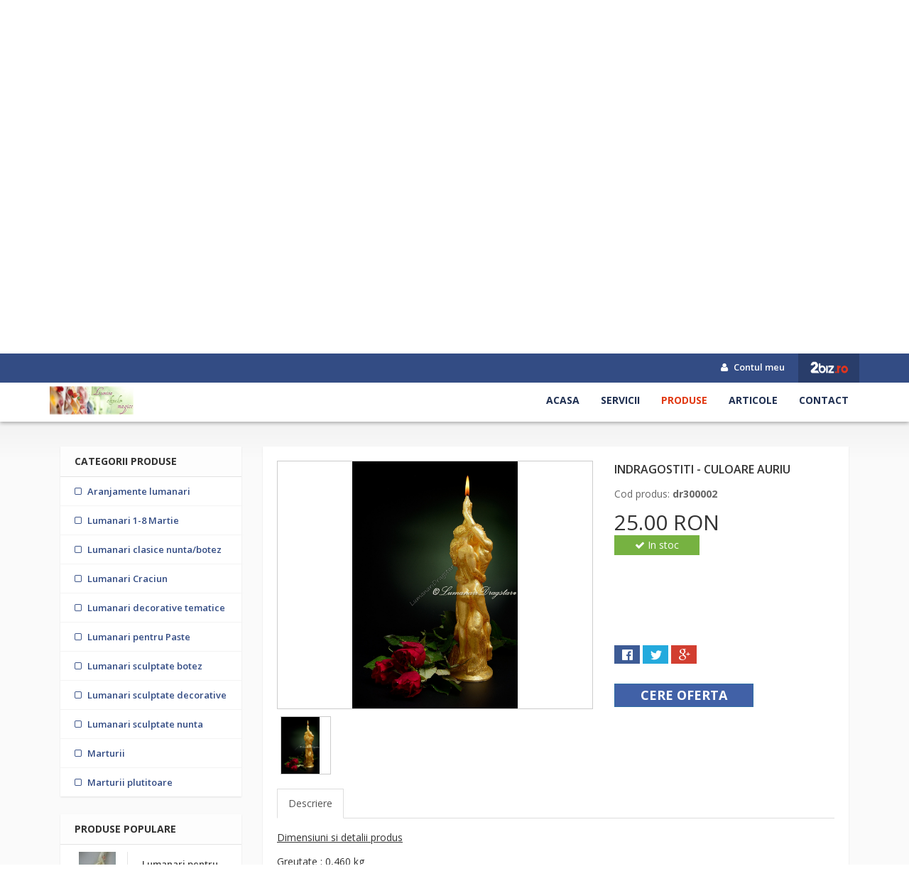

--- FILE ---
content_type: text/html; charset=UTF-8
request_url: https://www.2biz.ro/indragostiti-culoare-auriu-pf
body_size: 6555
content:
<!DOCTYPE html>
<html lang="ro">
<head>
    <meta charset="utf-8">
    <meta name="viewport" content="width=device-width, initial-scale=1">
    <title>Indragostiti - culoare auriu - Indragostiti - culoare auriu</title>
    <link rel="icon" type="image/x-icon" href="https://www.2biz.ro/assets/img/favicon.ico"/>

    <link rel="stylesheet" href="https://www.2biz.ro/assets/social/assets/stylesheets/arthref.min.css" />
		<link rel="stylesheet" href="https://www.2biz.ro/assets/owl.carousel/assets/owl.carousel.css" />
		<link rel="stylesheet" href="https://www.2biz.ro/assets/fancybox/jquery.fancybox.css" />
		<link rel="stylesheet" href="https://www.2biz.ro/assets/css/social-likes.css" />
		<meta name="keywords" content="Indragostiti, -, culoare, auriu" />
		<meta name="description" content="Lumanare decorativa executata manual." />    <meta name="robots" content="index, follow, noodp" />
    <meta name="author" content="https://plus.google.com/110555044228109580384" />
    <meta name="copyright" content="Copyright (c) 2026 2Biz.ro">
    <meta name="msvalidate.01" content="730B320961B5DD179209184C6D4A4AB0" />
    <meta name="google-adsense-account" content="ca-pub-2686427366494462">
    <link href="https://www.2biz.ro/assets/css/master.css" rel="stylesheet">
    <link rel="stylesheet" href="https://www.2biz.ro/assets/css/custom.css">
    <link rel="stylesheet" type="text/css" href="https://www.2biz.ro/assets/switcher/css/color1.css" title="color1" media="all"/>

            <link rel="stylesheet" href="https://www.2biz.ro/assets/css/company.css" media="all">
    		

    <!--[if lt IE 9]>
    <script src="//oss.maxcdn.com/libs/html5shiv/3.7.0/html5shiv.js"></script>
    <script src="//oss.maxcdn.com/libs/respond.js/1.4.2/respond.min.js"></script>
    <![endif]-->
    <script async src="https://pagead2.googlesyndication.com/pagead/js/adsbygoogle.js?client=ca-pub-2686427366494462"
     crossorigin="anonymous"></script>
</head>
<body>
  <!-- Cookie Consent by TermsFeed https://www.TermsFeed.com -->
<script type="text/javascript" src="https://www.termsfeed.com/public/cookie-consent/4.1.0/cookie-consent.js" charset="UTF-8"></script>
<script type="text/javascript" charset="UTF-8">
document.addEventListener('DOMContentLoaded', function () {
cookieconsent.run({"notice_banner_type":"headline","consent_type":"express","palette":"light","language":"ro","page_load_consent_levels":["strictly-necessary"],"notice_banner_reject_button_hide":false,"preferences_center_close_button_hide":false,"page_refresh_confirmation_buttons":false,"website_name":"2Biz.ro"});
});
</script>

<noscript>Free cookie consent management tool by <a href="https://www.termsfeed.com/">TermsFeed</a></noscript>
<!-- End Cookie Consent by TermsFeed https://www.TermsFeed.com -->

    

<div id="fb-root"></div>
<script>(function(d, s, id) {
        var js, fjs = d.getElementsByTagName(s)[0];
        if (d.getElementById(id)) return;
        js = d.createElement(s); js.id = id;
        js.src = "//connect.facebook.net/ro_RO/sdk.js#xfbml=1&version=v2.7&appId=1714196102193562";
        fjs.parentNode.insertBefore(js, fjs);
    }(document, 'script', 'facebook-jssdk'));
</script>

<header class="c-header">
    <div class="c-header-top">
        <div class="container">
            <div class="row">
                <div class="col-md-6">
                    <ul class="c-header-socials">
                                                                                                                                                                                                                                                                                                                                                                                            </ul>
                </div>
                <div class="col-md-6 text-right">
                    <ul class="c-top-menu">
                        <li><a href="https://www.2biz.ro/manager"><i class="fa fa-user"></i> Contul meu</a></li>
                        <li><a href="https://www.2biz.ro/" class="c-back-to-zb"><img src="https://www.2biz.ro/assets/img/logo-white.png" alt="Back to ZB"></a> </li>
                    </ul>
                </div>
            </div>
        </div>
    </div>

    <div class="c-header-bottom">
        <div class="container">
            <div class="row">
                <div class="col-md-3 clogo text-left">
                    <a href="https://www.2biz.ro/dragstar-f" class="c-logo" title="Dragstar">
                        <img src="https://www.2biz.ro/uploads/companies/1565/logo/23784ce9a76df5498a4da3de4e5b3af1.jpg" alt="Dragstar" class="logo-preview img-responsive">
                    </a>
                                    </div>
                <div class="col-md-9 text-right">
                    <nav class="c-main-menu">
                        <ul>
                            <li><a href="https://www.2biz.ro/dragstar-f"  class="">Acasa</a></li>
                                                      <li><a href="https://www.2biz.ro/dragstar-f/servicii" class="">Servicii</a></li>
                                                                                    <li><a href="https://www.2biz.ro/dragstar-f/produse" class="active">Produse</a></li>
                                                                                                                <li><a href="https://www.2biz.ro/dragstar-f/articole" class="">Articole</a></li>
                            <li><a href="https://www.2biz.ro/dragstar-f/contact" class="">Contact</a></li>
                        </ul>
                    </nav>
                </div>
            </div>
        </div>
    </div>
</header>

<div class="c-main-info" >
    <div class="c-overlay"></div>
    <div class="c-details">
        <div class="container">
                            <h3 class="cd-name">Dragstar</h3>
            
            <div class="cd-address"><i class="fa fa-map-marker"></i> Intrarea Aurel Vlaicu, nr. 13</div>
            <div class="cd-rating">
                               <span class="fa fa-star"></span>                               <span class="fa fa-star"></span>                               <span class="fa fa-star"></span>                               <span class="fa fa-star"></span>                               <span class="fa fa-star"></span>                            </div>
            <div class="cd-actions">
                <button type="button" class="social-share"><i class="fa fa-share"></i> Share</button>
                <!--button type="button" data-add-favorite="1565"><i class="fa fa-heart"></i> Adauga la favorite</button-->
                <a target="_blank" rel="nofollow" href="http://www.lumanaridragstar.ro" type="button"><i class="fa fa-globe"></i> Pagina WEB</a>
            </div>
        </div>
    </div>
</div>
<div class="c-mid-bar">
    <div class="container">
        <div class="row">
            <div class="col-md-7">
                <div class="c-breadcrumb">
                    <ul class="breadcrumb">
                        <li><a href="https://www.2biz.ro/dragstar-f"><i class="fa fa-home"></i> Acasa</a></li>
                                                <li class=""><a href="https://www.2biz.ro/dragstar-f">Dragstar</a></li>
                                                <li class=""><a href="https://www.2biz.ro/dragstar-f/produse">Produse</a></li>
                                                <li class="active"><a href="">Indragostiti - culoare auriu</a></li>
                                            </ul>
                </div>
            </div>
            <div class="col-md-5 text-right">
                <form class="c-search" action="https://www.2biz.ro/dragstar-f/search" method="get" enctype="text/plain">
                    <input type="text" name="key" placeholder="Cauta in companie..." value="">
                    <button type="submit"><i class="fa fa-search"></i></button>
                </form>
            </div>
        </div>
    </div>
</div>

<div class="c-wrap">
    <div class="container">
        <div class="col-md-3">
            <div class="c-box">
    <div class="c-box-heading">Categorii produse            </div>
    <div class="c-box-content c-cat-nav">
        <ul>
                            <li class="">
                    <a href="     https://www.2biz.ro/dragstar-f/aranjamente-lumanari-p">
                        <span class="ccn-icon"><i class="fa fa-square-o"></i></span>
                        <span class="ccn-name">Aranjamente lumanari </span>
                                            </a>
                                    </li>
                            <li class="">
                    <a href="     https://www.2biz.ro/dragstar-f/lumanari-1-8-martie-p">
                        <span class="ccn-icon"><i class="fa fa-square-o"></i></span>
                        <span class="ccn-name">Lumanari 1-8 Martie</span>
                                            </a>
                                    </li>
                            <li class="">
                    <a href="     https://www.2biz.ro/dragstar-f/lumanari-clasice-nuntabotez-p">
                        <span class="ccn-icon"><i class="fa fa-square-o"></i></span>
                        <span class="ccn-name">Lumanari clasice nunta/botez</span>
                                            </a>
                                    </li>
                            <li class="">
                    <a href="     https://www.2biz.ro/dragstar-f/lumanari-craciun-p">
                        <span class="ccn-icon"><i class="fa fa-square-o"></i></span>
                        <span class="ccn-name">Lumanari Craciun</span>
                                            </a>
                                    </li>
                            <li class="">
                    <a href="     https://www.2biz.ro/dragstar-f/lumanari-decorative-tematice-p">
                        <span class="ccn-icon"><i class="fa fa-square-o"></i></span>
                        <span class="ccn-name">Lumanari decorative tematice</span>
                                            </a>
                                    </li>
                            <li class="">
                    <a href="     https://www.2biz.ro/dragstar-f/lumanari-pentru-inviere-p">
                        <span class="ccn-icon"><i class="fa fa-square-o"></i></span>
                        <span class="ccn-name">Lumanari pentru Paste</span>
                                            </a>
                                    </li>
                            <li class="">
                    <a href="     https://www.2biz.ro/dragstar-f/lumanari-sculptate-botez-p">
                        <span class="ccn-icon"><i class="fa fa-square-o"></i></span>
                        <span class="ccn-name">Lumanari sculptate botez</span>
                                            </a>
                                    </li>
                            <li class="">
                    <a href="     https://www.2biz.ro/dragstar-f/lumanari-sculptate-decorative-p">
                        <span class="ccn-icon"><i class="fa fa-square-o"></i></span>
                        <span class="ccn-name">Lumanari sculptate decorative</span>
                                            </a>
                                    </li>
                            <li class="">
                    <a href="     https://www.2biz.ro/dragstar-f/lumanari-sculptate-nunta-p">
                        <span class="ccn-icon"><i class="fa fa-square-o"></i></span>
                        <span class="ccn-name">Lumanari sculptate nunta</span>
                                            </a>
                                    </li>
                            <li class="">
                    <a href="     https://www.2biz.ro/dragstar-f/marturii-2-p">
                        <span class="ccn-icon"><i class="fa fa-square-o"></i></span>
                        <span class="ccn-name">Marturii</span>
                                            </a>
                                    </li>
                            <li class="">
                    <a href="     https://www.2biz.ro/dragstar-f/marturii-plutitoare-p">
                        <span class="ccn-icon"><i class="fa fa-square-o"></i></span>
                        <span class="ccn-name">Marturii plutitoare</span>
                                            </a>
                                    </li>
                    </ul>
    </div>
</div>            
<div class="c-box">
    <div class="c-box-heading">Produse populare</div>
    <div class="c-box-content c-popular-items">
                    <a href="https://www.2biz.ro/lumanari-pentru-inviere-pf" class="cpi-box">
                <div class="cpi-img">
                    <img src="https://www.2biz.ro/uploads/companies/1565/data/small/b8b2307b5d11d93e34934910e6062425.jpg" alt="Lumanari pentru inviere" class="img-responsive">
                </div>
                <div class="cpi-info">
                    <div class="cpi-name">Lumanari pentru inviere</div>
                    <div class="cpi-views"><span>Vizualizari:</span> 8759</div>
                </div>
            </a>
                    <a href="https://www.2biz.ro/lumanari-sculptate-botez-pf" class="cpi-box">
                <div class="cpi-img">
                    <img src="https://www.2biz.ro/uploads/companies/1565/data/small/a975566657fe9515c81df3f1efd4e781.jpg" alt="Lumanari sculptate botez" class="img-responsive">
                </div>
                <div class="cpi-info">
                    <div class="cpi-name">Lumanari sculptate botez</div>
                    <div class="cpi-views"><span>Vizualizari:</span> 6649</div>
                </div>
            </a>
                    <a href="https://www.2biz.ro/lumanari-sculptate-nunta-pf" class="cpi-box">
                <div class="cpi-img">
                    <img src="https://www.2biz.ro/uploads/companies/1565/data/small/99e40211d6dec939287c1d7a1988a09c.jpg" alt="Lumanari sculptate nunta" class="img-responsive">
                </div>
                <div class="cpi-info">
                    <div class="cpi-name">Lumanari sculptate nunta</div>
                    <div class="cpi-views"><span>Vizualizari:</span> 5892</div>
                </div>
            </a>
                    <a href="https://www.2biz.ro/aranjament-lumanari-nunta-pf" class="cpi-box">
                <div class="cpi-img">
                    <img src="https://www.2biz.ro/uploads/companies/1565/data/small/fd021de385743e4cf4e6cc4422d941ec.jpg" alt="Aranjament lumanari nunta" class="img-responsive">
                </div>
                <div class="cpi-info">
                    <div class="cpi-name">Aranjament lumanari nunta</div>
                    <div class="cpi-views"><span>Vizualizari:</span> 5502</div>
                </div>
            </a>
                    <a href="https://www.2biz.ro/lumanari-cununie-religioasa-pf" class="cpi-box">
                <div class="cpi-img">
                    <img src="https://www.2biz.ro/uploads/companies/1565/data/small/743a3299f3272c7269f53665b1749865.jpg" alt="Lumanari cununie religioasa" class="img-responsive">
                </div>
                <div class="cpi-info">
                    <div class="cpi-name">Lumanari cununie religioasa</div>
                    <div class="cpi-views"><span>Vizualizari:</span> 4935</div>
                </div>
            </a>
            </div>
</div>
        </div>

        <div class="col-md-9" id="line-sep">
            <div class="c-box">

                <div class="c-box-content">
                    <div class="row mb-20">
                        <div class="col-md-7">
                            <div class="cc-cc">
                                <div id="c-carusel" class="carousel slide" data-ride="carousel" data-interval="15000">
                                    <div class="carousel-inner" role="listbox">
                                                                                    <div class="item active">
                                                <div class="item-t">
                                                    <div class="item-c">
                                                        <img src="https://www.2biz.ro/uploads/companies/1565/data/8c1941e7ca64d19ce9b46678c4e0808b.jpg"  alt="Indragostiti - culoare auriu">
                                                    </div>
                                                </div>
                                            </div>
                                                                            </div>
                                </div>
                                <div class="cc-controll">
                                    <div class="pr">
                                        <div class="cycle-slideshow owl-carousel" data-responsive="5" data-carousel="owl" data-nav="false">
                                                                                            <div class="item">
                                                    <div class="t">
                                                        <div class="tt">
                                                            <a href="#"  data-target="#c-carusel" data-slide-to="0"><img src="https://www.2biz.ro/uploads/companies/1565/data/small/8c1941e7ca64d19ce9b46678c4e0808b.jpg" ></a>
                                                        </div>
                                                    </div>
                                                </div>
                                                                                    </div>
                                    </div>
                                </div>

                            </div>

                        </div>
                        <div class="col-md-5">
                            <div class="cc-right">
                                <h1 class="cc-heading">Indragostiti - culoare auriu</h1>


                                <div class="box-space">
                                    <div class="cc-cod">Cod produs: <b>dr300002</b></div>                                                                                                                        <div class="cc-price"> <span> 25.00 RON</span></div>
                                                                                                                <div class="mb-20 ">
                                                                                    <button type="button" class="btn btn-stoc"><i class="fa fa-check"></i> In stoc</button>
                                                                            </div>

                                                                        <div class="clearfix"></div>
                                </div>


                                <div class="cc-social">
                                    <div class="social-likes" data-url="https://www.2biz.ro/indragostiti-culoare-auriu-pf" data-title="Indragostiti - culoare auriu">
                                        <div class="facebook" title="Share link on Facebook"></div>
                                        <div class="twitter" data-via="Indragostiti - culoare auriu" data-related="sdfg" title="Share link on Twitter"></div>
                                        <div class="plusone" title="Share link on Google+"></div>
                                    </div>
                                </div>
                                <div class="mb-20">
                                    <a href="#" class="btn btn-primary btn-request-offer" data-toggle="modal" data-target="#oferta">Cere oferta</a>
                                    <!--button type="button" class="btn btn-favorite"><i class="fa fa-heart"></i> Lista favorite</button-->
                                </div>
                            </div>

                        </div>
                    </div>
                    <div class="produs-tab">

                        <ul class="nav nav-tabs" role="tablist">
                            <li role="presentation" class="active"><a href="#descriere" aria-controls="home" role="tab" data-toggle="tab">Descriere</a></li>
                                                    </ul>

                        <div class="tab-content">
                            <div role="tabpanel" class="tab-pane active" id="descriere">
                                <div class="p">
                                    <p><u>Dimensiuni si detalii produs</u></p>

<p>Greutate : 0,460 kg</p>

<p>Dimensiuni : diametru: 80 /&nbsp; inaltime : 230 mm</p>

<p>Timp ardere: 7 ore</p>

<p>Datele sunt indicative si pot varia usor.</p>

<p>&nbsp;</p>

<p><u>Caracteristici-cheie</u></p>

<ul>
	<li>Lumanare decorativa executata manual.</li>
	<li>Lumanarile noastre sunt o idee stralucita de cadouri deosebite pentru oameni deosebiti.</li>
	<li>Diferentele de nuanta sau forma intre produsele similare precum si fata de fotografia de prezentare si impresia unor eventuale imperfectiuni sunt o dovada a faptului ca sunt lucrate manual.</li>
	<li>Utilizam materiale de cea mai buna calitate in realizarea lumanarilor, produsul este realizat din parafina, stearina, colorant si fitil bumbac, materiale care nu pun in pericol sanatatea si viata.</li>
	<li>Ambalare in folie cadou din celofan si legatura cu panglica din organza.</li>
</ul>

<p>&nbsp;</p>

<p><u>Bine de stiut</u></p>

<p>&nbsp;&nbsp;&nbsp;&nbsp;&nbsp;&nbsp;&nbsp; -&nbsp;&nbsp;&nbsp;&nbsp; Produs necomestibil si fragil.</p>

<p>&nbsp;&nbsp;&nbsp;&nbsp;&nbsp;&nbsp;&nbsp; -&nbsp;&nbsp;&nbsp;&nbsp; A se feri de materiale inflamabile si surse de caldura.</p>

<p>&nbsp;&nbsp;&nbsp;&nbsp;&nbsp;&nbsp;&nbsp; - &nbsp;&nbsp;&nbsp;&nbsp;A nu se lasa la indemana copiilor. &nbsp;</p>

<p>&nbsp;&nbsp;&nbsp;&nbsp;&nbsp;&nbsp;&nbsp; -&nbsp;&nbsp;&nbsp; &nbsp;Nu lasati niciodata o lumanare aprinsa nesupravegheata.<br />
&nbsp;&nbsp;&nbsp;&nbsp;&nbsp;&nbsp;&nbsp; - &nbsp;&nbsp;&nbsp;&nbsp;Nu lasati lumanarile sa arda in apropierea materialelor inflamabile.</p>

<p>&nbsp;</p>

<p><u>Costurile si modalitatile de transport</u></p>

<p>- Va oferim posibilitatea la cerere sa verificati lumanarile inainte sa le achitati. Este un avantaj major pe care-l oferim clientilor nostri pentru a imbunatati la maxim serviciile noastre. Nu veti plati un produs care este deteriorat, care nu va place, care nu corespunde cerintelor solicitate. Veti primi un alt set de lumanari fara alte costuri si in timp util.</p>

<p>- Va rugam sa tineti cont ca, pentru toate produsele livrate de noi, taxele de transport sunt calculate in functie de greutatea, gabaritul, valoarea&nbsp; si adresa de livrare,&nbsp; avantajul dvs consta in faptul ca tarifele sunt negociate pentru a putea beneficia de cele mai mici costuri posibile.</p>

<p>-&nbsp; Puteti alege ca varianta de transport in sistem ramburs&nbsp;<strong><u>Posta Romana</u></strong>&nbsp;urmand ca in prelabil sau dupa lansarea comenzii sa va comunicam costul de transport aferent.</p>

<p>- Pentru produsul de fata costul de transport in regim ramburs este de 18 RON inclusiv tva pentru zonele de acoperire deservite de Urgent Curier.</p>

<p>- In cazul livrarii in afara zonei de acoperire Urgent Curier (verificati zona de acoperire&nbsp;<a href="http://lumanaridragstar.ro/index.php?lumanari-promotii=4" target="_blank">aici</a>) se vor plati suplimentar 0.80lei/km, tariful nu contine TVA sau putem decide de comun acord asupra altor variante de transport avantajoase pentru dvs.</p>
                                </div>
                            </div>
                                                    </div>

                    </div>
                    <div class="line-f5"></div>
                                    </div>
            </div>

            <div class="c-box">
                <div class="c-box-heading">Lasa un comentariu</div>
                <div class="c-box-content">
                    <div class="fb-comments" data-href="https://www.2biz.ro/indragostiti-culoare-auriu-pf" data-numposts="5" data-width="100%" ></div>
                </div>
            </div>

                            <div class="c-box">
                    <div class="c-box-heading">Alte produse</div>
                    <div class="c-box-content p-0">
                        <div class="c-last-products clearfix">
                                                            <div class="col-md-3">
                                    <div class="c-lp">
                                        <a href="https://www.2biz.ro/aranjament-lumanari-nunta-pf" class="c-lp-img" title="Aranjament lumanari nunta">
                                            <span>
                                                <img src="https://www.2biz.ro/uploads/companies/1565/data/small/fd021de385743e4cf4e6cc4422d941ec.jpg" alt="Aranjament lumanari nunta" class="img-responsive">
                                            </span>
                                        </a>
                                        <a href="aranjament-lumanari-nunta-pf" class="c-lp-name">Aranjament lumanari nunta</a>
                                        <div class="c-lp-category">Aranjamente lumanari </div>
                                        <div class="c-lp-desc">Sunteti in cautarea unui model de aranjament pentru lumanari de nunta? Alege-l pe cel mai potrivit din cadrul gamei de produse comercializate de firma&#8230;</div>
                                    </div>
                                </div>
                                                            <div class="col-md-3">
                                    <div class="c-lp">
                                        <a href="https://www.2biz.ro/lumanari-sculptate-nunta-pf" class="c-lp-img" title="Lumanari sculptate nunta">
                                            <span>
                                                <img src="https://www.2biz.ro/uploads/companies/1565/data/small/99e40211d6dec939287c1d7a1988a09c.jpg" alt="Lumanari sculptate nunta" class="img-responsive">
                                            </span>
                                        </a>
                                        <a href="lumanari-sculptate-nunta-pf" class="c-lp-name">Lumanari sculptate nunta</a>
                                        <div class="c-lp-category">Lumanari sculptate nunta</div>
                                        <div class="c-lp-desc">Lumanari sculptate pentru nunta, lucrate cu atentie special pentru dvs, disponibile intr-o gama variata de modele, va sunt oferite de catre firma Dragstar.&#8230;</div>
                                    </div>
                                </div>
                                                            <div class="col-md-3">
                                    <div class="c-lp">
                                        <a href="https://www.2biz.ro/lumanari-sculptate-botez-pf" class="c-lp-img" title="Lumanari sculptate botez">
                                            <span>
                                                <img src="https://www.2biz.ro/uploads/companies/1565/data/small/a975566657fe9515c81df3f1efd4e781.jpg" alt="Lumanari sculptate botez" class="img-responsive">
                                            </span>
                                        </a>
                                        <a href="lumanari-sculptate-botez-pf" class="c-lp-name">Lumanari sculptate botez</a>
                                        <div class="c-lp-category">Lumanari sculptate botez</div>
                                        <div class="c-lp-desc">Cele mai deosebite modele de lumanari sculptate pentru botez va sunt oferite la un raport optim calitate-pret de firma Dragstar, specialista in confectionarea&#8230;</div>
                                    </div>
                                </div>
                                                            <div class="col-md-3">
                                    <div class="c-lp">
                                        <a href="https://www.2biz.ro/aranjamente-lumanari-botez-pf" class="c-lp-img" title="Aranjamente lumanari botez">
                                            <span>
                                                <img src="https://www.2biz.ro/uploads/companies/1565/data/small/e3f9e3d766d026efac8d7b4990fba59b.jpg" alt="Aranjamente lumanari botez" class="img-responsive">
                                            </span>
                                        </a>
                                        <a href="aranjamente-lumanari-botez-pf" class="c-lp-name">Aranjamente lumanari botez</a>
                                        <div class="c-lp-category">Aranjamente lumanari </div>
                                        <div class="c-lp-desc">Dragstar va ofera cele mai frumoase aranjamente pentru lumanari de botez, direct aplicate si impachetate impreuna cu lumanarile, sau separat. Decoreaza-ti&#8230;</div>
                                    </div>
                                </div>
                                                    </div>
                    </div>
                </div>
            
        </div>
    </div>

</div>

<div class="modal fade" id="oferta" tabindex="-1" role="dialog" aria-labelledby="myModalLabel">
    <div class="modal-dialog" role="document">
        <div class="modal-content">
            <form action="https://www.2biz.ro/indragostiti-culoare-auriu-pf" class="ajax-form" method="post" data-alert="#oferta-alert" data-reset="true" data-valid="true">
                <div class="modal-header">
                    <button type="button" class="close" data-dismiss="modal" aria-label="Close"><span aria-hidden="true">&times;</span></button>
                    <h4 class="modal-title" id="myModalLabel">Cere oferta</h4>
                </div>
                <div class="modal-body">
                    <div class="form-group">
                        <input type="text" class="form-1-style2 border1 borderf7 b-radius3 required"  name="nume" placeholder="Nume, Prenume">
                    </div>
                    <div class="form-group">
                        <input type="text" class="form-1-style2 border1 borderf7 b-radius3 required" name="telefon" placeholder="Telefon">
                    </div>
                    <div class="form-group">
                        <input type="text" class="form-1-style2 border1 borderf7 b-radius3 required email" name="email" placeholder="Email">
                    </div>
                    <div class="form-group">
                        <textarea name="comment" class="form-1-style2 border1 borderf7 b-radius3" placeholder="Comentariu"></textarea>
                    </div>
                    <div class="form-group top20">
                        <div class="g-recaptcha" data-sitekey="6LeyU10UAAAAAA9mfs478xCW9I6_kzqGcc-hOdXK"></div>
                    </div>
                    <div id="oferta-alert" class="alert" style="display: none"></div>
                </div>
                <div class="modal-footer">
                    <button type="button" class="btn btn-default" data-dismiss="modal">Inchide</button>
                    <button type="submit" class="btn btn-primary">Trimite</button>
                </div>
            </form>

        </div>
    </div>
</div>



<footer>
    <div class="container-fluid">
        <div class="row f-second-row footer v2">
            <div class="m1170">
                <div class="col-sm-4 f-1td top40">
                    <h5 class="uppercase colorfff footer-title"><b class="footer-title">Info</b></h5>
                    <div class="footer-logo top30">
                        <a href="https://www.2biz.ro/dragstar-f" title="Dragstar">
                            <img src="https://www.2biz.ro/uploads/companies/1565/logo/23784ce9a76df5498a4da3de4e5b3af1.jpg" alt="Dragstar" class="logo-preview img-responsive">
                        </a>
                    </div>
                    <div class="footer-td1-txt coloraaa top30 p-right20">Dragstar: lumanari sculptate pentru evenimente deosebite! Firma Dragstar din Ramnicu Valcea este specializata in producerea si comercializarea lumanarilor&#8230;</div>
                    <div class="clearfix"></div>
                </div>

                <div class="col-sm-4 f-2td top40">
                    <h5 class="uppercase colorfff"><b class="footer-title">Meniu</b></h5>
                    <div class="row">
                        <div class="col-sm-6">
                            <ul class="list-styles left-40 top30 f-left coloraaa footer-list p-right20">
                                <li><a href="https://www.2biz.ro/dragstar-f"><i class="fa icon-chevron-right">&nbsp;</i>Acasa</a></li>
                                <li><a href="https://www.2biz.ro/dragstar-f/servicii"><i class="fa icon-chevron-right">&nbsp;</i>Servicii</a></li>
                                <li><a href="https://www.2biz.ro/dragstar-f/produse"><i class="fa icon-chevron-right">&nbsp;</i>Produse</a></li>
                                                            </ul>
                            <div class="clearfix"></div>
                        </div>
                        <div class="col-sm-6">
                            <ul class="list-styles left-40 top30 f-left coloraaa footer-list p-right20">
                                <li><a href="https://www.2biz.ro/dragstar-f/portfolio"><i class="fa icon-chevron-right">&nbsp;</i>Foto & Video</a></li>
                                <li><a href="https://www.2biz.ro/dragstar-f/articole"><i class="fa icon-chevron-right">&nbsp;</i>Blog</a></li>
                                <li><a href="https://www.2biz.ro/dragstar-f/contact"><i class="fa icon-chevron-right">&nbsp;</i>Contact</a></li>
                            </ul>
                            <div class="clearfix"></div>
                        </div>
                    </div>

                </div>

                <div class="col-sm-4 f-3td top40" data-wow-delay="0.7s" data-wow-duration="1.5s">
                    <h5 class="uppercase colorfff"><b class="footer-title">Contact</b></h5>
                    <div class="top30 p-right20 coloraaa">
                        <b class="uppercase colorfff">Dragstar</b>
                        <br/>
                        Intrarea Aurel Vlaicu, nr. 13, 319, 40                        <br/>
                                                <a href="https://maps.google.com?daddr=45.239718,24.343507000000045" class="uppercase">vezi harta</a>                        <br/><br/>
                        <table>
                            <tr>
                                <td>Telefon</td>
                                <td class="p-left10">0728095297 </td>
                            </tr>
                                                        <tr>
                                <td>E-mail</td>
                                <td class="p-left10">lumanaridragstar@yahoo.com</td>
                            </tr>
                                                                                    <tr>
                                <td>Fax</td>
                                <td class="p-left10">------------------</td>
                            </tr>
                                                    </table>
                    </div>
                </div>
            </div>
        </div>

        <div class="row f-third-row footer2">
            <div class="m1170">
                <div class="footer-relative">
                    <div class="col-sm-12 left-footer2 top10 text-center">
                        &copy; 2026 2Biz.ro S.R.L - Toate drepturile sunt rezervate.
                    </div>
                    <div class="clearfix"></div>
                </div>
            </div>
        </div>
    </div>
    <a id="to-top" href="#header-top"><i class="fa fa-chevron-up"></i></a>
</footer>

<!--Main-->
<script src="https://www.2biz.ro/assets/js/jquery-1.11.3.min.js"></script>
<script src="https://www.2biz.ro/assets/js/bootstrap.min.js"></script>
<script src="https://www.2biz.ro/assets/js/modernizr.custom.js"></script>
<script src="https://www.2biz.ro/assets/js/classie.js"></script>

<!--Chosen-->
<script src="https://www.2biz.ro/assets/chosen/chosen.jquery.min.js"></script>
<!--Bootstrap Slider-->
<script src="https://www.2biz.ro/assets/js/bootstrap-slider.js"></script>
<!--Bootstrap datepicker-->
<script src="https://www.2biz.ro/assets/js/bootstrap-datepicker.js"></script>
<!--Bootstrap datepicker-->
<script src="https://www.2biz.ro/assets/slider-pro/js/jquery.sliderPro.min.js"></script>
<!--Bootstrap datepicker-->
<script src="https://www.2biz.ro/assets/js/bootstrap-rating.js"></script>

<!--Theme-->
<script src="https://www.2biz.ro/assets/js/jquery.smooth-scroll.js"></script>
<script src="https://www.2biz.ro/assets/js/jquery.placeholder.min.js"></script>
<script src="https://www.2biz.ro/assets/js/jquery.form.min.js"></script>
<script src="https://www.2biz.ro/assets/js/jquery-validate/jquery.validate.min.js"></script>
<script src="https://www.2biz.ro/assets/js/form.js"></script>
<script src="https://maps.googleapis.com/maps/api/js?key=AIzaSyANArDpsA1bfebJkiaCxRGh3FS_9fy1oVY"></script>

 <script type="text/javascript" src="https://www.2biz.ro/assets/social/assets/javascripts/socialShare.js"></script>
		 <script type="text/javascript" src="https://www.2biz.ro/assets/js/notify.min.js"></script>
		 <script type="text/javascript" src="https://www.2biz.ro/assets/js/company.js"></script>
		 <script type="text/javascript" src="https://www.google.com/recaptcha/api.js?hl=ro"></script>
		 <script type="text/javascript" src="https://www.2biz.ro/assets/js/jquery.dotdotdot.min.js"></script>
		 <script type="text/javascript" src="https://www.2biz.ro/assets/owl.carousel/owl.carousel.js"></script>
		 <script type="text/javascript" src="https://www.2biz.ro/assets/fancybox/jquery.fancybox.js"></script>
		 <script type="text/javascript" src="https://www.2biz.ro/assets/fancybox/helpers/jquery.fancybox-media.js"></script>
		 <script type="text/javascript" src="https://www.2biz.ro/assets/js/social-likes.min.js"></script><script type="application/javascript"> $(document).ready(function(){ });</script>

</body>
</html>


--- FILE ---
content_type: text/html; charset=utf-8
request_url: https://www.google.com/recaptcha/api2/anchor?ar=1&k=6LeyU10UAAAAAA9mfs478xCW9I6_kzqGcc-hOdXK&co=aHR0cHM6Ly93d3cuMmJpei5ybzo0NDM.&hl=ro&v=PoyoqOPhxBO7pBk68S4YbpHZ&size=normal&anchor-ms=20000&execute-ms=30000&cb=cucolceji7pi
body_size: 49383
content:
<!DOCTYPE HTML><html dir="ltr" lang="ro"><head><meta http-equiv="Content-Type" content="text/html; charset=UTF-8">
<meta http-equiv="X-UA-Compatible" content="IE=edge">
<title>reCAPTCHA</title>
<style type="text/css">
/* cyrillic-ext */
@font-face {
  font-family: 'Roboto';
  font-style: normal;
  font-weight: 400;
  font-stretch: 100%;
  src: url(//fonts.gstatic.com/s/roboto/v48/KFO7CnqEu92Fr1ME7kSn66aGLdTylUAMa3GUBHMdazTgWw.woff2) format('woff2');
  unicode-range: U+0460-052F, U+1C80-1C8A, U+20B4, U+2DE0-2DFF, U+A640-A69F, U+FE2E-FE2F;
}
/* cyrillic */
@font-face {
  font-family: 'Roboto';
  font-style: normal;
  font-weight: 400;
  font-stretch: 100%;
  src: url(//fonts.gstatic.com/s/roboto/v48/KFO7CnqEu92Fr1ME7kSn66aGLdTylUAMa3iUBHMdazTgWw.woff2) format('woff2');
  unicode-range: U+0301, U+0400-045F, U+0490-0491, U+04B0-04B1, U+2116;
}
/* greek-ext */
@font-face {
  font-family: 'Roboto';
  font-style: normal;
  font-weight: 400;
  font-stretch: 100%;
  src: url(//fonts.gstatic.com/s/roboto/v48/KFO7CnqEu92Fr1ME7kSn66aGLdTylUAMa3CUBHMdazTgWw.woff2) format('woff2');
  unicode-range: U+1F00-1FFF;
}
/* greek */
@font-face {
  font-family: 'Roboto';
  font-style: normal;
  font-weight: 400;
  font-stretch: 100%;
  src: url(//fonts.gstatic.com/s/roboto/v48/KFO7CnqEu92Fr1ME7kSn66aGLdTylUAMa3-UBHMdazTgWw.woff2) format('woff2');
  unicode-range: U+0370-0377, U+037A-037F, U+0384-038A, U+038C, U+038E-03A1, U+03A3-03FF;
}
/* math */
@font-face {
  font-family: 'Roboto';
  font-style: normal;
  font-weight: 400;
  font-stretch: 100%;
  src: url(//fonts.gstatic.com/s/roboto/v48/KFO7CnqEu92Fr1ME7kSn66aGLdTylUAMawCUBHMdazTgWw.woff2) format('woff2');
  unicode-range: U+0302-0303, U+0305, U+0307-0308, U+0310, U+0312, U+0315, U+031A, U+0326-0327, U+032C, U+032F-0330, U+0332-0333, U+0338, U+033A, U+0346, U+034D, U+0391-03A1, U+03A3-03A9, U+03B1-03C9, U+03D1, U+03D5-03D6, U+03F0-03F1, U+03F4-03F5, U+2016-2017, U+2034-2038, U+203C, U+2040, U+2043, U+2047, U+2050, U+2057, U+205F, U+2070-2071, U+2074-208E, U+2090-209C, U+20D0-20DC, U+20E1, U+20E5-20EF, U+2100-2112, U+2114-2115, U+2117-2121, U+2123-214F, U+2190, U+2192, U+2194-21AE, U+21B0-21E5, U+21F1-21F2, U+21F4-2211, U+2213-2214, U+2216-22FF, U+2308-230B, U+2310, U+2319, U+231C-2321, U+2336-237A, U+237C, U+2395, U+239B-23B7, U+23D0, U+23DC-23E1, U+2474-2475, U+25AF, U+25B3, U+25B7, U+25BD, U+25C1, U+25CA, U+25CC, U+25FB, U+266D-266F, U+27C0-27FF, U+2900-2AFF, U+2B0E-2B11, U+2B30-2B4C, U+2BFE, U+3030, U+FF5B, U+FF5D, U+1D400-1D7FF, U+1EE00-1EEFF;
}
/* symbols */
@font-face {
  font-family: 'Roboto';
  font-style: normal;
  font-weight: 400;
  font-stretch: 100%;
  src: url(//fonts.gstatic.com/s/roboto/v48/KFO7CnqEu92Fr1ME7kSn66aGLdTylUAMaxKUBHMdazTgWw.woff2) format('woff2');
  unicode-range: U+0001-000C, U+000E-001F, U+007F-009F, U+20DD-20E0, U+20E2-20E4, U+2150-218F, U+2190, U+2192, U+2194-2199, U+21AF, U+21E6-21F0, U+21F3, U+2218-2219, U+2299, U+22C4-22C6, U+2300-243F, U+2440-244A, U+2460-24FF, U+25A0-27BF, U+2800-28FF, U+2921-2922, U+2981, U+29BF, U+29EB, U+2B00-2BFF, U+4DC0-4DFF, U+FFF9-FFFB, U+10140-1018E, U+10190-1019C, U+101A0, U+101D0-101FD, U+102E0-102FB, U+10E60-10E7E, U+1D2C0-1D2D3, U+1D2E0-1D37F, U+1F000-1F0FF, U+1F100-1F1AD, U+1F1E6-1F1FF, U+1F30D-1F30F, U+1F315, U+1F31C, U+1F31E, U+1F320-1F32C, U+1F336, U+1F378, U+1F37D, U+1F382, U+1F393-1F39F, U+1F3A7-1F3A8, U+1F3AC-1F3AF, U+1F3C2, U+1F3C4-1F3C6, U+1F3CA-1F3CE, U+1F3D4-1F3E0, U+1F3ED, U+1F3F1-1F3F3, U+1F3F5-1F3F7, U+1F408, U+1F415, U+1F41F, U+1F426, U+1F43F, U+1F441-1F442, U+1F444, U+1F446-1F449, U+1F44C-1F44E, U+1F453, U+1F46A, U+1F47D, U+1F4A3, U+1F4B0, U+1F4B3, U+1F4B9, U+1F4BB, U+1F4BF, U+1F4C8-1F4CB, U+1F4D6, U+1F4DA, U+1F4DF, U+1F4E3-1F4E6, U+1F4EA-1F4ED, U+1F4F7, U+1F4F9-1F4FB, U+1F4FD-1F4FE, U+1F503, U+1F507-1F50B, U+1F50D, U+1F512-1F513, U+1F53E-1F54A, U+1F54F-1F5FA, U+1F610, U+1F650-1F67F, U+1F687, U+1F68D, U+1F691, U+1F694, U+1F698, U+1F6AD, U+1F6B2, U+1F6B9-1F6BA, U+1F6BC, U+1F6C6-1F6CF, U+1F6D3-1F6D7, U+1F6E0-1F6EA, U+1F6F0-1F6F3, U+1F6F7-1F6FC, U+1F700-1F7FF, U+1F800-1F80B, U+1F810-1F847, U+1F850-1F859, U+1F860-1F887, U+1F890-1F8AD, U+1F8B0-1F8BB, U+1F8C0-1F8C1, U+1F900-1F90B, U+1F93B, U+1F946, U+1F984, U+1F996, U+1F9E9, U+1FA00-1FA6F, U+1FA70-1FA7C, U+1FA80-1FA89, U+1FA8F-1FAC6, U+1FACE-1FADC, U+1FADF-1FAE9, U+1FAF0-1FAF8, U+1FB00-1FBFF;
}
/* vietnamese */
@font-face {
  font-family: 'Roboto';
  font-style: normal;
  font-weight: 400;
  font-stretch: 100%;
  src: url(//fonts.gstatic.com/s/roboto/v48/KFO7CnqEu92Fr1ME7kSn66aGLdTylUAMa3OUBHMdazTgWw.woff2) format('woff2');
  unicode-range: U+0102-0103, U+0110-0111, U+0128-0129, U+0168-0169, U+01A0-01A1, U+01AF-01B0, U+0300-0301, U+0303-0304, U+0308-0309, U+0323, U+0329, U+1EA0-1EF9, U+20AB;
}
/* latin-ext */
@font-face {
  font-family: 'Roboto';
  font-style: normal;
  font-weight: 400;
  font-stretch: 100%;
  src: url(//fonts.gstatic.com/s/roboto/v48/KFO7CnqEu92Fr1ME7kSn66aGLdTylUAMa3KUBHMdazTgWw.woff2) format('woff2');
  unicode-range: U+0100-02BA, U+02BD-02C5, U+02C7-02CC, U+02CE-02D7, U+02DD-02FF, U+0304, U+0308, U+0329, U+1D00-1DBF, U+1E00-1E9F, U+1EF2-1EFF, U+2020, U+20A0-20AB, U+20AD-20C0, U+2113, U+2C60-2C7F, U+A720-A7FF;
}
/* latin */
@font-face {
  font-family: 'Roboto';
  font-style: normal;
  font-weight: 400;
  font-stretch: 100%;
  src: url(//fonts.gstatic.com/s/roboto/v48/KFO7CnqEu92Fr1ME7kSn66aGLdTylUAMa3yUBHMdazQ.woff2) format('woff2');
  unicode-range: U+0000-00FF, U+0131, U+0152-0153, U+02BB-02BC, U+02C6, U+02DA, U+02DC, U+0304, U+0308, U+0329, U+2000-206F, U+20AC, U+2122, U+2191, U+2193, U+2212, U+2215, U+FEFF, U+FFFD;
}
/* cyrillic-ext */
@font-face {
  font-family: 'Roboto';
  font-style: normal;
  font-weight: 500;
  font-stretch: 100%;
  src: url(//fonts.gstatic.com/s/roboto/v48/KFO7CnqEu92Fr1ME7kSn66aGLdTylUAMa3GUBHMdazTgWw.woff2) format('woff2');
  unicode-range: U+0460-052F, U+1C80-1C8A, U+20B4, U+2DE0-2DFF, U+A640-A69F, U+FE2E-FE2F;
}
/* cyrillic */
@font-face {
  font-family: 'Roboto';
  font-style: normal;
  font-weight: 500;
  font-stretch: 100%;
  src: url(//fonts.gstatic.com/s/roboto/v48/KFO7CnqEu92Fr1ME7kSn66aGLdTylUAMa3iUBHMdazTgWw.woff2) format('woff2');
  unicode-range: U+0301, U+0400-045F, U+0490-0491, U+04B0-04B1, U+2116;
}
/* greek-ext */
@font-face {
  font-family: 'Roboto';
  font-style: normal;
  font-weight: 500;
  font-stretch: 100%;
  src: url(//fonts.gstatic.com/s/roboto/v48/KFO7CnqEu92Fr1ME7kSn66aGLdTylUAMa3CUBHMdazTgWw.woff2) format('woff2');
  unicode-range: U+1F00-1FFF;
}
/* greek */
@font-face {
  font-family: 'Roboto';
  font-style: normal;
  font-weight: 500;
  font-stretch: 100%;
  src: url(//fonts.gstatic.com/s/roboto/v48/KFO7CnqEu92Fr1ME7kSn66aGLdTylUAMa3-UBHMdazTgWw.woff2) format('woff2');
  unicode-range: U+0370-0377, U+037A-037F, U+0384-038A, U+038C, U+038E-03A1, U+03A3-03FF;
}
/* math */
@font-face {
  font-family: 'Roboto';
  font-style: normal;
  font-weight: 500;
  font-stretch: 100%;
  src: url(//fonts.gstatic.com/s/roboto/v48/KFO7CnqEu92Fr1ME7kSn66aGLdTylUAMawCUBHMdazTgWw.woff2) format('woff2');
  unicode-range: U+0302-0303, U+0305, U+0307-0308, U+0310, U+0312, U+0315, U+031A, U+0326-0327, U+032C, U+032F-0330, U+0332-0333, U+0338, U+033A, U+0346, U+034D, U+0391-03A1, U+03A3-03A9, U+03B1-03C9, U+03D1, U+03D5-03D6, U+03F0-03F1, U+03F4-03F5, U+2016-2017, U+2034-2038, U+203C, U+2040, U+2043, U+2047, U+2050, U+2057, U+205F, U+2070-2071, U+2074-208E, U+2090-209C, U+20D0-20DC, U+20E1, U+20E5-20EF, U+2100-2112, U+2114-2115, U+2117-2121, U+2123-214F, U+2190, U+2192, U+2194-21AE, U+21B0-21E5, U+21F1-21F2, U+21F4-2211, U+2213-2214, U+2216-22FF, U+2308-230B, U+2310, U+2319, U+231C-2321, U+2336-237A, U+237C, U+2395, U+239B-23B7, U+23D0, U+23DC-23E1, U+2474-2475, U+25AF, U+25B3, U+25B7, U+25BD, U+25C1, U+25CA, U+25CC, U+25FB, U+266D-266F, U+27C0-27FF, U+2900-2AFF, U+2B0E-2B11, U+2B30-2B4C, U+2BFE, U+3030, U+FF5B, U+FF5D, U+1D400-1D7FF, U+1EE00-1EEFF;
}
/* symbols */
@font-face {
  font-family: 'Roboto';
  font-style: normal;
  font-weight: 500;
  font-stretch: 100%;
  src: url(//fonts.gstatic.com/s/roboto/v48/KFO7CnqEu92Fr1ME7kSn66aGLdTylUAMaxKUBHMdazTgWw.woff2) format('woff2');
  unicode-range: U+0001-000C, U+000E-001F, U+007F-009F, U+20DD-20E0, U+20E2-20E4, U+2150-218F, U+2190, U+2192, U+2194-2199, U+21AF, U+21E6-21F0, U+21F3, U+2218-2219, U+2299, U+22C4-22C6, U+2300-243F, U+2440-244A, U+2460-24FF, U+25A0-27BF, U+2800-28FF, U+2921-2922, U+2981, U+29BF, U+29EB, U+2B00-2BFF, U+4DC0-4DFF, U+FFF9-FFFB, U+10140-1018E, U+10190-1019C, U+101A0, U+101D0-101FD, U+102E0-102FB, U+10E60-10E7E, U+1D2C0-1D2D3, U+1D2E0-1D37F, U+1F000-1F0FF, U+1F100-1F1AD, U+1F1E6-1F1FF, U+1F30D-1F30F, U+1F315, U+1F31C, U+1F31E, U+1F320-1F32C, U+1F336, U+1F378, U+1F37D, U+1F382, U+1F393-1F39F, U+1F3A7-1F3A8, U+1F3AC-1F3AF, U+1F3C2, U+1F3C4-1F3C6, U+1F3CA-1F3CE, U+1F3D4-1F3E0, U+1F3ED, U+1F3F1-1F3F3, U+1F3F5-1F3F7, U+1F408, U+1F415, U+1F41F, U+1F426, U+1F43F, U+1F441-1F442, U+1F444, U+1F446-1F449, U+1F44C-1F44E, U+1F453, U+1F46A, U+1F47D, U+1F4A3, U+1F4B0, U+1F4B3, U+1F4B9, U+1F4BB, U+1F4BF, U+1F4C8-1F4CB, U+1F4D6, U+1F4DA, U+1F4DF, U+1F4E3-1F4E6, U+1F4EA-1F4ED, U+1F4F7, U+1F4F9-1F4FB, U+1F4FD-1F4FE, U+1F503, U+1F507-1F50B, U+1F50D, U+1F512-1F513, U+1F53E-1F54A, U+1F54F-1F5FA, U+1F610, U+1F650-1F67F, U+1F687, U+1F68D, U+1F691, U+1F694, U+1F698, U+1F6AD, U+1F6B2, U+1F6B9-1F6BA, U+1F6BC, U+1F6C6-1F6CF, U+1F6D3-1F6D7, U+1F6E0-1F6EA, U+1F6F0-1F6F3, U+1F6F7-1F6FC, U+1F700-1F7FF, U+1F800-1F80B, U+1F810-1F847, U+1F850-1F859, U+1F860-1F887, U+1F890-1F8AD, U+1F8B0-1F8BB, U+1F8C0-1F8C1, U+1F900-1F90B, U+1F93B, U+1F946, U+1F984, U+1F996, U+1F9E9, U+1FA00-1FA6F, U+1FA70-1FA7C, U+1FA80-1FA89, U+1FA8F-1FAC6, U+1FACE-1FADC, U+1FADF-1FAE9, U+1FAF0-1FAF8, U+1FB00-1FBFF;
}
/* vietnamese */
@font-face {
  font-family: 'Roboto';
  font-style: normal;
  font-weight: 500;
  font-stretch: 100%;
  src: url(//fonts.gstatic.com/s/roboto/v48/KFO7CnqEu92Fr1ME7kSn66aGLdTylUAMa3OUBHMdazTgWw.woff2) format('woff2');
  unicode-range: U+0102-0103, U+0110-0111, U+0128-0129, U+0168-0169, U+01A0-01A1, U+01AF-01B0, U+0300-0301, U+0303-0304, U+0308-0309, U+0323, U+0329, U+1EA0-1EF9, U+20AB;
}
/* latin-ext */
@font-face {
  font-family: 'Roboto';
  font-style: normal;
  font-weight: 500;
  font-stretch: 100%;
  src: url(//fonts.gstatic.com/s/roboto/v48/KFO7CnqEu92Fr1ME7kSn66aGLdTylUAMa3KUBHMdazTgWw.woff2) format('woff2');
  unicode-range: U+0100-02BA, U+02BD-02C5, U+02C7-02CC, U+02CE-02D7, U+02DD-02FF, U+0304, U+0308, U+0329, U+1D00-1DBF, U+1E00-1E9F, U+1EF2-1EFF, U+2020, U+20A0-20AB, U+20AD-20C0, U+2113, U+2C60-2C7F, U+A720-A7FF;
}
/* latin */
@font-face {
  font-family: 'Roboto';
  font-style: normal;
  font-weight: 500;
  font-stretch: 100%;
  src: url(//fonts.gstatic.com/s/roboto/v48/KFO7CnqEu92Fr1ME7kSn66aGLdTylUAMa3yUBHMdazQ.woff2) format('woff2');
  unicode-range: U+0000-00FF, U+0131, U+0152-0153, U+02BB-02BC, U+02C6, U+02DA, U+02DC, U+0304, U+0308, U+0329, U+2000-206F, U+20AC, U+2122, U+2191, U+2193, U+2212, U+2215, U+FEFF, U+FFFD;
}
/* cyrillic-ext */
@font-face {
  font-family: 'Roboto';
  font-style: normal;
  font-weight: 900;
  font-stretch: 100%;
  src: url(//fonts.gstatic.com/s/roboto/v48/KFO7CnqEu92Fr1ME7kSn66aGLdTylUAMa3GUBHMdazTgWw.woff2) format('woff2');
  unicode-range: U+0460-052F, U+1C80-1C8A, U+20B4, U+2DE0-2DFF, U+A640-A69F, U+FE2E-FE2F;
}
/* cyrillic */
@font-face {
  font-family: 'Roboto';
  font-style: normal;
  font-weight: 900;
  font-stretch: 100%;
  src: url(//fonts.gstatic.com/s/roboto/v48/KFO7CnqEu92Fr1ME7kSn66aGLdTylUAMa3iUBHMdazTgWw.woff2) format('woff2');
  unicode-range: U+0301, U+0400-045F, U+0490-0491, U+04B0-04B1, U+2116;
}
/* greek-ext */
@font-face {
  font-family: 'Roboto';
  font-style: normal;
  font-weight: 900;
  font-stretch: 100%;
  src: url(//fonts.gstatic.com/s/roboto/v48/KFO7CnqEu92Fr1ME7kSn66aGLdTylUAMa3CUBHMdazTgWw.woff2) format('woff2');
  unicode-range: U+1F00-1FFF;
}
/* greek */
@font-face {
  font-family: 'Roboto';
  font-style: normal;
  font-weight: 900;
  font-stretch: 100%;
  src: url(//fonts.gstatic.com/s/roboto/v48/KFO7CnqEu92Fr1ME7kSn66aGLdTylUAMa3-UBHMdazTgWw.woff2) format('woff2');
  unicode-range: U+0370-0377, U+037A-037F, U+0384-038A, U+038C, U+038E-03A1, U+03A3-03FF;
}
/* math */
@font-face {
  font-family: 'Roboto';
  font-style: normal;
  font-weight: 900;
  font-stretch: 100%;
  src: url(//fonts.gstatic.com/s/roboto/v48/KFO7CnqEu92Fr1ME7kSn66aGLdTylUAMawCUBHMdazTgWw.woff2) format('woff2');
  unicode-range: U+0302-0303, U+0305, U+0307-0308, U+0310, U+0312, U+0315, U+031A, U+0326-0327, U+032C, U+032F-0330, U+0332-0333, U+0338, U+033A, U+0346, U+034D, U+0391-03A1, U+03A3-03A9, U+03B1-03C9, U+03D1, U+03D5-03D6, U+03F0-03F1, U+03F4-03F5, U+2016-2017, U+2034-2038, U+203C, U+2040, U+2043, U+2047, U+2050, U+2057, U+205F, U+2070-2071, U+2074-208E, U+2090-209C, U+20D0-20DC, U+20E1, U+20E5-20EF, U+2100-2112, U+2114-2115, U+2117-2121, U+2123-214F, U+2190, U+2192, U+2194-21AE, U+21B0-21E5, U+21F1-21F2, U+21F4-2211, U+2213-2214, U+2216-22FF, U+2308-230B, U+2310, U+2319, U+231C-2321, U+2336-237A, U+237C, U+2395, U+239B-23B7, U+23D0, U+23DC-23E1, U+2474-2475, U+25AF, U+25B3, U+25B7, U+25BD, U+25C1, U+25CA, U+25CC, U+25FB, U+266D-266F, U+27C0-27FF, U+2900-2AFF, U+2B0E-2B11, U+2B30-2B4C, U+2BFE, U+3030, U+FF5B, U+FF5D, U+1D400-1D7FF, U+1EE00-1EEFF;
}
/* symbols */
@font-face {
  font-family: 'Roboto';
  font-style: normal;
  font-weight: 900;
  font-stretch: 100%;
  src: url(//fonts.gstatic.com/s/roboto/v48/KFO7CnqEu92Fr1ME7kSn66aGLdTylUAMaxKUBHMdazTgWw.woff2) format('woff2');
  unicode-range: U+0001-000C, U+000E-001F, U+007F-009F, U+20DD-20E0, U+20E2-20E4, U+2150-218F, U+2190, U+2192, U+2194-2199, U+21AF, U+21E6-21F0, U+21F3, U+2218-2219, U+2299, U+22C4-22C6, U+2300-243F, U+2440-244A, U+2460-24FF, U+25A0-27BF, U+2800-28FF, U+2921-2922, U+2981, U+29BF, U+29EB, U+2B00-2BFF, U+4DC0-4DFF, U+FFF9-FFFB, U+10140-1018E, U+10190-1019C, U+101A0, U+101D0-101FD, U+102E0-102FB, U+10E60-10E7E, U+1D2C0-1D2D3, U+1D2E0-1D37F, U+1F000-1F0FF, U+1F100-1F1AD, U+1F1E6-1F1FF, U+1F30D-1F30F, U+1F315, U+1F31C, U+1F31E, U+1F320-1F32C, U+1F336, U+1F378, U+1F37D, U+1F382, U+1F393-1F39F, U+1F3A7-1F3A8, U+1F3AC-1F3AF, U+1F3C2, U+1F3C4-1F3C6, U+1F3CA-1F3CE, U+1F3D4-1F3E0, U+1F3ED, U+1F3F1-1F3F3, U+1F3F5-1F3F7, U+1F408, U+1F415, U+1F41F, U+1F426, U+1F43F, U+1F441-1F442, U+1F444, U+1F446-1F449, U+1F44C-1F44E, U+1F453, U+1F46A, U+1F47D, U+1F4A3, U+1F4B0, U+1F4B3, U+1F4B9, U+1F4BB, U+1F4BF, U+1F4C8-1F4CB, U+1F4D6, U+1F4DA, U+1F4DF, U+1F4E3-1F4E6, U+1F4EA-1F4ED, U+1F4F7, U+1F4F9-1F4FB, U+1F4FD-1F4FE, U+1F503, U+1F507-1F50B, U+1F50D, U+1F512-1F513, U+1F53E-1F54A, U+1F54F-1F5FA, U+1F610, U+1F650-1F67F, U+1F687, U+1F68D, U+1F691, U+1F694, U+1F698, U+1F6AD, U+1F6B2, U+1F6B9-1F6BA, U+1F6BC, U+1F6C6-1F6CF, U+1F6D3-1F6D7, U+1F6E0-1F6EA, U+1F6F0-1F6F3, U+1F6F7-1F6FC, U+1F700-1F7FF, U+1F800-1F80B, U+1F810-1F847, U+1F850-1F859, U+1F860-1F887, U+1F890-1F8AD, U+1F8B0-1F8BB, U+1F8C0-1F8C1, U+1F900-1F90B, U+1F93B, U+1F946, U+1F984, U+1F996, U+1F9E9, U+1FA00-1FA6F, U+1FA70-1FA7C, U+1FA80-1FA89, U+1FA8F-1FAC6, U+1FACE-1FADC, U+1FADF-1FAE9, U+1FAF0-1FAF8, U+1FB00-1FBFF;
}
/* vietnamese */
@font-face {
  font-family: 'Roboto';
  font-style: normal;
  font-weight: 900;
  font-stretch: 100%;
  src: url(//fonts.gstatic.com/s/roboto/v48/KFO7CnqEu92Fr1ME7kSn66aGLdTylUAMa3OUBHMdazTgWw.woff2) format('woff2');
  unicode-range: U+0102-0103, U+0110-0111, U+0128-0129, U+0168-0169, U+01A0-01A1, U+01AF-01B0, U+0300-0301, U+0303-0304, U+0308-0309, U+0323, U+0329, U+1EA0-1EF9, U+20AB;
}
/* latin-ext */
@font-face {
  font-family: 'Roboto';
  font-style: normal;
  font-weight: 900;
  font-stretch: 100%;
  src: url(//fonts.gstatic.com/s/roboto/v48/KFO7CnqEu92Fr1ME7kSn66aGLdTylUAMa3KUBHMdazTgWw.woff2) format('woff2');
  unicode-range: U+0100-02BA, U+02BD-02C5, U+02C7-02CC, U+02CE-02D7, U+02DD-02FF, U+0304, U+0308, U+0329, U+1D00-1DBF, U+1E00-1E9F, U+1EF2-1EFF, U+2020, U+20A0-20AB, U+20AD-20C0, U+2113, U+2C60-2C7F, U+A720-A7FF;
}
/* latin */
@font-face {
  font-family: 'Roboto';
  font-style: normal;
  font-weight: 900;
  font-stretch: 100%;
  src: url(//fonts.gstatic.com/s/roboto/v48/KFO7CnqEu92Fr1ME7kSn66aGLdTylUAMa3yUBHMdazQ.woff2) format('woff2');
  unicode-range: U+0000-00FF, U+0131, U+0152-0153, U+02BB-02BC, U+02C6, U+02DA, U+02DC, U+0304, U+0308, U+0329, U+2000-206F, U+20AC, U+2122, U+2191, U+2193, U+2212, U+2215, U+FEFF, U+FFFD;
}

</style>
<link rel="stylesheet" type="text/css" href="https://www.gstatic.com/recaptcha/releases/PoyoqOPhxBO7pBk68S4YbpHZ/styles__ltr.css">
<script nonce="WpLDVBZIqdMhwQg7CCpC4g" type="text/javascript">window['__recaptcha_api'] = 'https://www.google.com/recaptcha/api2/';</script>
<script type="text/javascript" src="https://www.gstatic.com/recaptcha/releases/PoyoqOPhxBO7pBk68S4YbpHZ/recaptcha__ro.js" nonce="WpLDVBZIqdMhwQg7CCpC4g">
      
    </script></head>
<body><div id="rc-anchor-alert" class="rc-anchor-alert"></div>
<input type="hidden" id="recaptcha-token" value="[base64]">
<script type="text/javascript" nonce="WpLDVBZIqdMhwQg7CCpC4g">
      recaptcha.anchor.Main.init("[\x22ainput\x22,[\x22bgdata\x22,\x22\x22,\[base64]/[base64]/[base64]/[base64]/cjw8ejpyPj4+eil9Y2F0Y2gobCl7dGhyb3cgbDt9fSxIPWZ1bmN0aW9uKHcsdCx6KXtpZih3PT0xOTR8fHc9PTIwOCl0LnZbd10/dC52W3ddLmNvbmNhdCh6KTp0LnZbd109b2Yoeix0KTtlbHNle2lmKHQuYkImJnchPTMxNylyZXR1cm47dz09NjZ8fHc9PTEyMnx8dz09NDcwfHx3PT00NHx8dz09NDE2fHx3PT0zOTd8fHc9PTQyMXx8dz09Njh8fHc9PTcwfHx3PT0xODQ/[base64]/[base64]/[base64]/bmV3IGRbVl0oSlswXSk6cD09Mj9uZXcgZFtWXShKWzBdLEpbMV0pOnA9PTM/bmV3IGRbVl0oSlswXSxKWzFdLEpbMl0pOnA9PTQ/[base64]/[base64]/[base64]/[base64]\x22,\[base64]\\u003d\\u003d\x22,\x22w4cew71sw41tw4w4w6jDpcOSTcO6SMKvwozCocONwpR/[base64]/w7M2cwF+wrJXDcKCw4plw4TCtcO+wqtlJ8OVwq8/BcKdwq/Dk8K4w7bCphZrwoDCphUGG8KJIcK/WcKqw7ZCwqwvw7ZvVFfCmcOWE33CgcKoMF1Xw4bDkjwgQjTCiMOtw7QdwroQARR/S8OawqjDmFLDusOcZsKocsKGC8Ozcm7CrMOkw7XDqSIsw7zDv8KJwqvDnSxTwpTCm8K/[base64]/CnMKzNi5WBmHDj0DCh8KAwoLDlykDw4QEw5fDpCfDgMKew5/CmWBkw59Ew58PTMKYwrXDvDrDimM6RW1+wrHCmTrDgiXCoR1pwqHCtwLCrUsSw40/[base64]/CpxDDlGNxfMOXwq0eGkDCjMOAw6vDmcOBwqLCq3zCg8O6woHCnyfDq8KSw5/Dp8KDw5FbPz5jF8OowocbwrxUDcO7XTYUdcKHLVDDscKKNcKnw4LClA7CpxthRmNuwqnDuCEtcHjCjMKCFAvDnsOzw6dwH2vDvz3Du8OAw70ww5nDhsOHShbDg8Oxw5cuSsK1wqnDqMK/[base64]/RF5sKyLCi8KYw7tfw5LCsV00w795EsKlwoPDh8KuMMKewq/Dq8KDw7ULw7Bea0ltwqUbPBPCq3jDhMOhOHbClFTDg0JfKcOZwr/DuCQ7wpTClcKiA1pww7TDiMKdIsOWCCHDiVzCtxAUwqx+Yi/[base64]/CnUHDhsKzw6oEC2hWw5bDlMK1w4QVJztSwrPCrWHCpcOXVsOUwrnCj2d4w5RFw5gcw7jCl8Kaw7p0UXzDsm/DhiHCk8KmRMK8wq40w5vDicO+CCfCg07CrWPCt1zClMOZcMOKXMKEX1DDicKIw43CqsO3XsKGw6rDk8OffcKrGsKFIcOEw61NaMOrOMOcw4LCusK3wp4Iwotrwq8qw503w4/DpsKsw77CsMK+RQgFPC5sYGBlwq0+w4/DjMKxw7vCvEnChcOjTBwfwqhnB2UDw4t6ZkbDnDPChxwewrlSw44iwoBaw4s9wqDDuTRUWsObw5XDnANMwrrCi0bDs8KdU8Krw73DtMK/wpPDkMObw5/DsD7ChHZQw5TCoWFdP8ONw5suwqDCsyjCk8KOY8KiwoDDpMOBDsKWwqZgMzzDr8OhPSZ3BHlYOnF2H3rDnMOtSl0/w495w6sVAhFNworDnMOsbXJaR8KhPl5iVSEvfcOKRcO6I8KgP8KRwrcvw4tJwpgzwqsRw6NkWj4LBGdywrA8bDzDncK1w5NOwq7CiUnCpBfDscOIw4/Cgh7Cr8OMTcK0w4sDwpLCs1Y4Bis+IMK4KTM+EcOAHsK0ZxnDmU3DgMKhIk5Nwowzw4VewqHDp8OpV3s2c8KHw6nCvRbDpD/[base64]/CojzCpAfDkGEWHMKGewTCtMKEwqNFwrgQT8Kdwo7Cr2rDqcOLOxzCgU49BsOldMKeI0HCuB/CryHDmVRscMK5wq3DqHhgAWJ1ei14UEU3w5BFLifDsXHDjcKHw53Cm0oeQEDDjQglLFvCo8Okw7QJDsKME1gSwqBTcEdXw73DuMO/[base64]/w6/CgsKnwrrDtsKCwqDCnjDDjcKOw5VXw5ZKw7QhJcOdfcKGw7hAAsK/w6bClcOrw6U/[base64]/cMKzUsOuBMKQw6LDn1AwRcK6G8OfenjCgwbDhBnDmQJLSQ3DrSgYw5TDkEbCj3wFbMKTw6nDmcO+w5fCrjZOG8O4MjQQw6BYw4TDpAPCqMK2w4Q0w5zDusOge8OxDMKDSMK8F8O1wo0NYsOmFXY4TMKUw7PCh8KiwpnDvMKVwoLCvcKDOwM3f2rCqcO/SktZUEEKfS8Bw6XCjsKDQgHCm8KebnHCknMXwpggw7rDtsKZw59fWsO4w7kHATjCk8OpwpR6IyjCnHF/w5nDjsOqwrbChR3Dr1fDucKewokiw6IDWDhpwrfCjTPCrsOqwq5Aw4rDpMOtTsOyw6hUw71Nw6PDt2LDm8ONFUzDgMOQw5DDvcKQWsKlw6tYw6wGYEo/Kkt4BD3CkXd4w5EZw4nDjMK8wp7DtcO1JsOpwrAXcsKnXMKgwp3ClWsJIjvCnn/CmmDDj8Knw6/[base64]/CkcOEXMOWT8KrSsKew5zDnMOXBsOCw5d5wo95eMO1w6xjw6oNbU01wrMgw7LCicO0w6hTw5/CnsOfwoBBwoLDnnrDkMOJwqTDrXsPVsKFw77Dh3Bdw4ZbWMOxw7xIJMK3CG9ZwqkcTMObOzotw7Qfw4t9wo14fid+HAPDocOcXQHCrhwiw6HClMKcw4nDr3jDnkzCq8Kbw4UAw63Dg0dqL8Klw5Mcw4LCiTzDmB3DhMOCw7TCgwnCusOswobDhUXDl8Onwr/CvMKhwpHDl0cAcMOQw44Ew4jCtsOsYXDCoMOnUn7CtC/Dkx0KwpbDtxnDrlLDn8KMNEfCtcOEw69EYcOPDxwMYgHCtH9rwpFnFETDhU7Cv8K1w4Z2wpAdw7d7AMKAwod/BMO6wpIeZWU7w4TDgcK+eMOKTjofwqF1WMKIwopYLg5fw5nDn8KgwoIyTlTCm8OVAMO/wqLClcKQwqfDtz/CqcOmJSXDrljCnW/[base64]/[base64]/[base64]/BmTDiAdGwpgow5XCj8KaaMKsMsKcw4oJw6BON8Okwr/[base64]/DnsKMPsKKw5DCkC3DkMOfwqvCkUPCtDJdwp5jwoIVPwvCpsO/w6fCpsOyUMOEOzTCqsOXQRRkw5gMai/[base64]/DscKpYMOPwo41wop7w4x7w6HCu8Kzwps5w7fCqsKswo9uw6vDj8KDwrY7JMKSdsOdecKUNlp3G0TDmcOGBcKBw6LDrcKfw6rCnmEbwqvCl0QMOn3CsXPDvHLCq8OGRjbCpcKSMS01w6TCt8KCw4gyD8Kgw6IGw7wuwpsGFiAxTcKvwr1XwoXCjGzDpcKTIz/[base64]/w5kme01FFMOYTSl8w4J3GsOUworCtsKUw7NJwojCnDc3wp5OwrB/VjkDFcOZDnjDgyLDhsOIw4EXw5Bjw4tGJkl2FMKVPB/Cj8KBScOfH29rcCTDllR4wrPDtl1EW8Kjw7VNwoVgw4QfwqZCQWZsXcO7ScOFw7dAwqU5w5bDqsK+NsK9w5RODDhVScKpwo9WJCI6YjQpwrLDpMKOCMOpHMKaICrCuH/Ci8OuBMKiD29HwqrDjsOITcObwqATKMOAAUDCicKbwoHCsmnCoWpIw5HCkMO2w58uZHVGHsKMZznCjgPCvHFDwpTDqcOlw5PDrlrDiC9RIABJW8KXwqYGG8Odw41DwoB1FcKwwo7DhMOTwo4zw7fCsy9jLg/Ci8OIw4wGU8KLwr7DtMKSw7XCv09pw5F+RDd4SlpSw6hMwrtRw55zPsKmMcOnw73Do0VlFsOJw4DCicO2OEYLwpnCuFbDjH3DsgPCisKWeAZgGsORScKxw6NCw73Cp3HChMO6w4fCjMO6w7s1VjFqcsOPWAXCtcOPLjtjw5UqwrfCr8Ozw6/CuMOFwrHCnChnw4XCr8K/w5ZywpvDmxpcwqTDusKxw5JZw4gIS8KZQMOAw4HCllMkHS93w47Dg8K4wpfDrkjDm1XDpQTCtnzCnwrDuApbwpoqBRrCicKowp/CjMKswrg/[base64]/CjsKAb8KRwp0fwqBlw4jClcKPUcOQOR/CocK4w63DhwfCrGzDs8Kcw5RvAcKffVIbU8K/NcKHFsKMM0oCQsK3woUiK3bClcKnUMOlw4oNwqocdihAw4BHwo3DvcKVWcKwwrVJw5/DvMKhwo/DvWAKVMK0wrXDkQDDmsOhw7cTwoc3wr7DiMORw5bDiBNXw6JDwqVXw6LCiBzDm2BmHH1jO8Kiwo8wEMOMw5zDl1PDr8O7w5VNeMK8d3TCt8KzGQ08SF0zwqV5woJybEHDgcKydFLDlMK2L196wphsFsOIw5nCiD/Ct2jCmivDt8KAwqTDvsO9CsKQE0HDtUgRw41FecOtw6U2w6ASWcO4LUHDqMK3VMKXwqHDr8KhX0lCBsKiworDh2NtwqnCuGXCmMOUFsKYFwHDpkLDombCjMOxK1rDgl81wpJXGUNYB8Oiw6YgIcO0w7/ChkHCoF/Dk8KHw5XDljsqw5XDi1I9MsKCwrrCrDfDnjh1w6HDjGwPwpnCt8K6T8O0YsKlw63ChX1DVynCu0h1wpl6dzXCnx4ywoDCicK7UkgzwoYawq95wqMfwq4wN8KMRcOKwqNJwqAMQ1vDu3w7EMOewo3Cq2pZwpg1wrnDtsOVK8KeO8OaLHkOwqkawo/CjMOsfMKCJ1ZxG8O4HT3CvXzDtn7CtcKxb8OGwpwwA8OSw5zCjWJDwpDCtMOKUcK+wrzCkCfDqgdywo4nw7g/wp1vw6hDwqRDbcK6U8KFwqXDocOnO8KdOSDCmVc0UsOlwqDDlcOgwrpCVMObE8OgwqbDu8KHWzdVw6LCrUfChsOZLcOLwoXCqTjCmh1WX8OMPSNxPcOow5lvw5cGwoDCncOzLDRbw6bCiDXDhMKSdR4jw6XDqR/Ci8O2wpTDjnbCuDAGFR/DpC0tDcK3wqrCkhLDqcO/PybCrQVGJEtHe8KhWT/CvcO6wpNKw5wdw6deLsO9wrvDpcOMwqvDrl7CrBw4BcK6A8KQFUHCt8KIVQA2N8ORAicMLRbClsKOwpPDr0jCjcOWw5JbwoMBwoAQw5UiSlnDmcOHYMKJTMOjJsOzHcKvwq1/wpFFSzteREAAwofDlRrDkjxGwoLCo8OvankJIijDkMKVHzxHP8KiDDzCqcKEKSUMwqRLwpbCkcOdb0jCiyrDv8KqwqvCmMK7ZxbCggnDqF/CgsOlNHvDmj0lLgvDphxNwpTDvsOBBAPDhR0nw5rCqsOfw4bCpcKATE9mQw82J8KPwrZzIsKrGGpjw48Zw6/CownDtMOcw5w/Q3hnwoBmw7tdw57DlhbCqcKnw6E/wrRzw7HDl3FVMWrDhBbCtmpmGT0eUsO2wpZnSMOnwoHCkMK9JsO7wqTClsOsFBZTFzbDisOxw6QcZhzDtGgyLAAiM8O4NwjChcKEw48YZRlLcgHDpsK7DcKsHcKRwrjDv8O5JmjDlGrDkjcEw4HDqcOGVknCviYGSHjDsyAow6UOFMO6Bw/[base64]/DtMOrCcKpwpfCvsOKwqvDsWXDvXg6UQvCrnYww7g6wqLCvR3DnMOiw5/[base64]/CiTjChWthfsOiEcOgwpvDghPDq8KFbBfDqA7CpGwndMKrwozDgyTCg0fDk3HCj0/DjUPCshR0GGHCgMK4M8KtwoLCh8OmfyEHwovDpcOJwqwtelIQdsKmwoF/bcORw5trwrTCjsKPGSgrwqjDpSw6w4XChAJlwrtUwp1nbS7CssKLwrzDtsKDFyvCtHvCgsKwNcOuwqp5RHPDoWjDp0QjE8O7w49eTsKIOBTCsgHDlQViwqlEETvCl8K2wpQew7jDjUfDkzosGSkhB8ODX3cmw7hLaMOrw6d/w4BcTgRww5sWw5rCmsOdHcKfwrfCoxHDsxgAHwPCsMKoCGwew6XCggLCi8KTwrRUVz3DpMO+K2/[base64]/CkcOFwoZmccODUcKSQcOScMKIwoAcQMOSXQV/w4bDqhYsw4obw5XCiDnDgMORAMOSXBTCt8Kaw5bCkgREwphpMgIHw70ZQMKcJsOFw5BCFwBywqECISjCj2ZOSsO5fj4xWMK/w6HCsCJjfcOndsOWTsO5Ch3CtFPDhcOpw5/Cn8KawrHDlcOHZcK5wr07YsKvw50ZwpnCrHgewrROwq/DkwrDtDUKBsOEFsKUbQxFwrYuPMKrKcOhSCR0MX7DpV/[base64]/CjE0iFsOgPzkHOsOpAcOCUi3CpT5SDHFDZh0XVMKjwptbw5EKwr/Dg8O+J8KVJcOyw57CosKeWWLDtcKsw4jDojsiwrpIw6DCmMKBKsKKBsKCbA4gwrUzd8KjCSwfwpjDhEHDrX5NwpxYHgbDhMKhF2NMAj3DucKVwoAtAcOVw5rDncO9wp/DlAEqBVPDjcKgwpTDp3IZwp3DvsOFwpISwrXDkcKQw6XCtsK+c20Aw7jClkzDoEs9wr3Cn8KGwokrD8Kgw7VTP8KqwrQeLMKrwo7Cq8KgWMOMGsKyw6vDmF/Dh8K/w5MrI8O7asKrWsOgw6TCoMO1NcK8bEzDij8/w6JxwqHDucOfP8OMQ8OrZ8O/TFMedlDChDrCuMOGDx4QwrQ0w5XDkBAgHxXDrR0yJ8OtF8OXw6/Dt8OBwr/[base64]/DjiVnw5HCjMO7T8OJw6rCgMKjDsK3wqdoWsOfM8Kxe8KESXR6wpk6woFOwo0Pw4TDomVfwr5ifnjCiHwOwpzDgMKVBionTUcsVxDDgsOTwonDnBUrw6J6P0lqEFAhwoAdZgQwZmgjMXzChxt4w7HDsg7Cp8Kyw5PCuiNuIE9lwr/[base64]/CssK6wogbUU4uIXfCgsOJwpzDtCbCiMKRTsK1Mw06b8Kqwp5iHsOdw5coRMOywodjaMORKMOew4kJcsKLHsK3wqTCoXovw50CYnfDinvCm8KawqjCkmYaG2jDv8O8wqUew4jCmsKJwqjDpHjCqyM9BXchOsODw6BbPcOAw7vCqsKwfsOlOcK+wqsvwq/Dk0TCg8KFXVkZVyPDnMKsIcOGwofDocKmahbCqzXDjFhww4LCkcOtw4AnwoDCjC/CsTjDtjdrcSs0IcKYfsOfaMOZwqY7wo1adS/Duktrw55fFAbDhcO/wqQbXMK5wo1EU1V3w4FTw5RwEsO0WT3DrlceSsKZCiIfSMKKwpYWwobDisOEVHTDgC/Dnw/CnMOkMxzCn8Ovw6TDpFzCucOswoPDtyhVw4zDmsOrPxpkw6Izw75cBB/DoUVKP8OcwqFfwpHDuTd4woxYYsORZcKDwoPCosOFwpbCgnMewoxQwoDCj8Ouw4PDnmHDh8O+SMKqwr/CpxF/J1cgElTCj8KrwoN1wpxywoQTCcKufMKFwrPDoDDCtQg5w7JJJjvDp8KTwph7d1tuIMKLwoo1RMOZVUQyw5U0wrhSVA7Cv8OJw6fCl8OqJAJFwqHCkcKBwpbDgTHDnHXDunrCv8OOw5dmw4kSw5TDkkbCrQkawpEJaiXDl8KwOz/DsMKwKUPCsMOMW8KBVg/CrsK9w7/Cg0wALcO7wpXCpgEow5JmwqfDjRcew64zVA1Ha8KjwrFfw55rwqw7UFJZw41twoNCWzsCKcOKwrfDuGgewppZSztPdF/[base64]/CncKOUVPDpwBDwqbDkHA5w6/CmyzCsEkGI1w5aMOBJgdqRhPDqUvCmcODwoPCvcOzMFbCvW/CvU09VCzCrcOSw7B7w7xfwrFuwot0cUTClXvDnsO7YMOTPsKQbD4kwrnCo3QHwp3DtHrCv8OacsOneAHCr8OewrfCjMKPw5QXw63CjsOHw6LCr35+w6tGM2zCkMOKw6zCu8ODc00iZAQiw6Z6eMOJwohcJ8OYwo/DsMOawpLDlsK0w7Nlw5vDlMOew5xNwptQw5fCjSRIecKvbQtIwqzDocOEwpJlw4V8w7LDuBY2b8KbF8OSA0oPDVFIeVYjQVbDsiPDuVfCg8KowrE+wpfDs8O/WDEecyEAwq5yP8OlwpXDgcOSwoNdU8Kgw7codMOqwocTdcO+H1bCoMO2QCbCisKoMl0XSsOnw5w1KQ9LcSHCs8OiehMMJD/Dgldtw53DthAKw7fCrSTDrR5ew63CrMOzWTHCucOiNcKCw6YsOsOQw6ZzwpVawrfChcKEwro4R1LDlMODCnQ7wrjCswhiNMOOHjXDoE8nPnzDkcKrUHDCisOpw4FXwp/CgMKDIcOtZH3DqMOOJlFOOUYEXMOwIzkrw6x6I8O4w4fCllpMJ3PDogPDvDwwecKSwqdqS0I0VT/CiMOqw6lPLMOxYcOcRUdvw4QGw67CgSDDvMOBwoDDvMKZw4PCmQ8fwrbDqFI6wpnCsMOzQ8KWwo/CosKdYhDDlMKCVMKvJcKCw5JfA8OHQHvDhcKiIz3Dh8O0wo/DmcODOcKgw7bDllDChcKbWcKAwqchKTLDn8O/[base64]/[base64]/Co8Kaw5NdJcORwoQfwqXCvAtrw4rDojVfSX1BLQXCjsK9w6BmwpTDqMO1w5JBw4DDsGgWw4UobsKbZcOWRcKDwo/Cn8OdGUfCqVcmw4E6wqgIw4UGwpxjaMOywojCmGcnMsOxWkDDs8OSd1/Dp2s9JHPDsCrDg3/DsMKew55lwqpWExLDuiQOwp3CgMKDw4FWZsKtQzHDuDnCnMOOw4ECV8OAw6JwBsOxwqjCo8KLw6DDv8KrwogMw7k3VMONwr9Swp/[base64]/Dg8KywoweW8O0wohPwp0CwoMCLcK6w4rCncOlTAx7Z8Okw4VHw57CozhGLMOJb3vCg8OXJcKzc8O6w59Bwp9QYsKGJcKfOMKWw4fDlMOxwpTCiMOQBmrCv8OqwoV9w5/DoRMAwqNywrXCuRQxwp3CuDt6woLDqsKIaiEMI8KFw5tFNFXDk3fDncK6wr4iwo/ChVnDosKzw6cKdzcKwpcfw5XCoMK3UsO6woHDp8Kkw70Yw6nCh8OEwps/[base64]/[base64]/woHCkkDCs8KtwroTdcOgUsK3WyNNw6hcw4MDaXguV8OWfTnDiDjCp8OzVTbCoWzDjT86TsODw7DClcKEw713w6JMw7FsQcOGaMK0ccK4wqcKcsK8wpgxO1rCucK9ccOIwrPCncKdaMKvOS3CtUVrw4VtTiDCijBhL8KCwq/[base64]/[base64]/ZMOwJG/CkcOxwrdfP8ORMzEKw7LCgMOyRMOcw57DhHrCoEsuVy4/[base64]/DksK/VMKHBMKAwqbCjsOEXQTCgHZ9w4nDvsO1wpPCjcO6XxvCqU3DksOKwr8+bgfDlcOvw7XCnsK7NMKMw5V9Tn/[base64]/CkMOJwpHCpQZlbj1wUCbCisOSIC8xwqJyccOnw4dNVsOmI8K4w6DDvy3Dl8Olw77CtyBwwoPDqy3CkcK5IMKKw6DCkglJw694AMOsw71EDWfCjGdjY8OiwrvDuMKPw5LChSRawoM6AwnDrBbDsEjDuMOJbic1w6LDnMOWw4rDisK/[base64]/wrzDlygQV8OCw5TCqThMJV/DvFnDh2B4wppDI8OCworCp8KbXn4xw43Cti7CuBxgwpoMw5zCr38TbgYXw6bCn8K4dMOYLyLCgX7CjsKlwrvDmF4YbMKcZS/[base64]/Dj0ELwqHDk1TCqGvCpcOwwrVtw58NbMKWYsOCe8KNw7F7bCvDi8KSw6d+asOZfTzCmsK2wojDvsOJEzLDqCUcTMKYw6DCvhnCoi/CtzPCs8OeLMOow6UlFsOGRx4RP8OJw7TDv8K/wpl0diXDm8Ozw5PCmGDDlD3Ck3ISAsOTd8O1wo/CvsOuwr7DuD7Dk8KHAcKKMELDpsKkwq0MHXHDnwLDiMKvSyNNw61tw49Ww4tKw47Cu8OJcMOvw53DgcOyVUxpwqIqw7lBbMOTHH5kwpQJwqbCuMOAThlYIcKSw63Cp8OBwrfCmxA6HsOXCsKcAF8/VDnClVcfw6jDi8OawpHCucKxw73DsMK1wr0/wrDDrQ8swrt/GBlPX8KMw7fDmD7CqA3Cs2tLw6jClMKVIR/CpQJLeFTCqmXColYcwqVXw4DDjcKnw6jDn3TDmMKqw5zCtMO2w5luEcOeXsO6VBdyODguQ8Kiw4dQwpt/[base64]/w6rDrMKsw6MQDi3CkF06wqbDnDjCsWV+wqrDssKFFBzDo0PCvcOyMDDDk3HCrsOcN8ORWsKTw7bDpcKfwrYLw5zCgcOoXyjCnz/ChVnCs0xaw5vDlBIAcndNJcOxY8KRw7nDtsKFEMOqw44AbsOWwonDhcKUw6vDpsKiwrHCghTCrjPDp2dPP0zDnxvChiTCv8O1M8KAYUxlDV3CmsOaEW7Dq8OGw53DjMOkDmMXw6TDuzTDkcO/w6k4w5lpA8OKFcKSVsKYB3PDgmPCtMOUOmBvwrR8w6FQworDomw3fU8qHcOqw7ZYZTfCmMKZe8KgBcKzw7tbw7fDiAvDmXTCtXvCh8KpIMKIHmxIGSsZW8K0PsOFMsOyFGsZw6jCiH/DuMObR8KXwrXCoMO2wrhITsK4wo/Cmw3CqsKRwo/CmidTwq10w5jCocKPw7DCu0XDtxkiwpPCjcKrw4VTwqXDvG4jw7rCki9MOMOzb8OMw5Vwwqpjw5DCv8O8Jitkwq5Pw4PCq0/DpHXDlhLDrmoiwppnKMKAAjzDqEVBWSMsGsKowr7CkE1Yw43DqMOBw7rDpnB1HVUaw4zDrXbDn3QHJjpCEcK/[base64]/DoAPCozAqw5DCsSrDmDzDo8KUUHw6wrHDhzTCijvCpsO0EjovY8K4w655HBLClsKMw4/CmcOQV8OGwoEoTi8hQQbDvDnCusOGSsKIfUzCn3AMbMKswrpSw4VlwozCv8OvwqzCoMKSNcOaYTLDgMOFwozCvW9mwqxpU8Knw74MaMO1KFvDun/ClBMqFcKQdnrDpsKQwrTChDXDuz/[base64]/[base64]/[base64]/DnMKxfBQsSsOzGhzCjcOyw67DogjCg8O1f3FdwrFqw516DhvCrCPCjsODw5ANwrXCjDPCh1tbw6LChC97OF56wqwpwpzDjcO7w4ktwoRKacOBKXcYGVFVLG/DqMK2wqExw5EZw7DDpsK0L8KcXsOLMETCpXfDiMOIYRgMGGJLwqYKFmLDmMKiU8Kyw6nDhQ/CiMKtwrXDpMKhwqvDtw7CqcKrTlLDqcKfwobCssK5w7jDicO9J1nCjEDCl8OowpTCqcKKR8Kaw6TCqE8+HUArXMOHLEZ8O8KrAsONDW1NwrDClcK4csK/V2guwrzDpRAFwr02WcK6wqbCqy4Kw68+U8Kpw5nCn8Kaw7LCrcKQF8KAfzNiNAPDkMOew7USwqlNQAMDw6PDplDDvcKzwpXCjMOwwrnCm8Oqwp0Af8KvbhnCuWbDscO1wqZMPsKPImjCqgXDiMO/wpbDmsOHd2jCkcKCTijDvVJWHsKTwrTDicK2wok+PVF9UmHCkMKMw55pVMOSCXPDl8O4d2jCqMKqw492U8OaBsKwTsOdK8K7wpccwobCqgtYwr5nw4vCgiZYwr/CmFwxwpzDomdkAMO8woxaw5rCiU3Cqk8NwqLClsOhw7PCqMKRw7tGOCpTdHjChjd/RsK9XVzDh8KgYC99esOFwqFAFCclccOfw47DqAHDmcOqUcKALMOTJcKaw75IYw8YfggVKS1HwqbDhUUAEAlCw75Iw7wbw4TDiR91TmpwLzjCgsK7w7lwaxQmMcOSwprDqBnDp8OeFzHDrjVnAjFswqPCuwwXwog4Qk7CpsO7w4HCvx7CnTfDvC4Bw4/ChsKYw5Rgw4llYULDucKkw7fDscODR8OdGMO+woBIwos5QATDq8KbwpLDlTUERSvCksO+fsKCw4J5wpnCpWZjGsO1LMKXbxXCoBYCCEPDlVLDvcOlwq0dbcKAZ8Krw4Z4O8OGPcOSw6rCs2bDk8Kpw6slacOGSzRuP8Olw7/Cm8O7w7/CtWZ8w5hIwoLChz4gNQtQw4fCugDDmlFXSGEfEj0tw7/DjzpmFAB2R8Knw7oIw6bCkcOYYcO6wrxaFMKzF8KSUHlxw4nDi1LDtMKrwoTCrSrDhVHCt20TdidwfSgSCsKVwrBjwoFoCDkVw6LCmxRpw4jCrV5Cwp8HAGjChUsKw4PCgsKJw7BCCljCnmHDo8KvPsKFwo3DjE0RP8KIwr3Dg8KNA0w9wp/CjMOxTcOHwqLDmT3DknEaT8K6wpHDlsO2csK6wqNXw78OK13CkMKGBxpKABbCoWDDsMKwwonCn8OFw4rDrsO1bsKWw7bDiF7DsFPDnCgTw7fDnMKNX8KTN8K8JUUNw6w/woo0Vj7Dkzd5w4fCjjLCr0B1w4bDtRzDpgVdw6DDv2MTw7IIw5DDvRHCsyMHw7/ChyBHSmp/WXfDiG8LRcK5WgTCjMOIfcO+wqR4DcK5woLCpcOkw4rCt0jChnY/FAQ4E24Zw6zDqRt/dgPDpn4BwovDj8O6w45UTsOnwpvDlRsNJsKMQyrCuGLDhmUzwojDh8KCdyQaw5zDry3Do8OKLcKowocywpkTw7srfcOUMcKAw6TDn8K8C3Ncw7bDncKTw5NPUMOCw4bCggjCp8O0w78ew6LDi8KVw6nCmcKhw4/DgsKfw5RWw7TDn8OtanoSZcK9wqTDmsKow4YADjo0w7tBQ1nDojHDqsONwojCm8KtT8KtbQPDh3MAwpo9w5pnwoXCjAnDjcO+YSjDvEzDucKewqrDqgPDqVrCicOwwodqFhbCuE86wq5iw5srw4RkCMO4DB9+wqfCncKqw7vCjn/Clx7CmjrCkHzCuEd0QcKTXkJIBcOfwoLDixRmw6bCjgfCtsK5IMKEclDDn8K9wrvCin/[base64]/[base64]/[base64]/C8OrHCI1QcOuChnDrBo/YsKzw7PCpcKVMw7DsVjDsMODwpjCrsKKZ8KKw6rCjAPCoMKLw4thwrkEEQnChBMIwrhnwrsaLgRawqvClcKmPcOFCXbChXdwwp3Dh8OFw7TDmm9+w7LDmcKJVMKNSjhdcBfDgHgMQ8KDwqPDpEULN0FbAQ3CjRbDkxAJw7UhMF/CnGbDpXNQPcOsw6TCvGjDm8OGZG98w6d7X3tDw4DDv8Onw64/wr8Lw6RNwo7DjgxXVGjClEcDM8KJXcKXw67DuDDDmSXDvAQcfMKpwoVdPjnCiMO4wrTCh2zCucOyw4nDsWleBCzDlELCgcKiw6JPwpLDsldnw6jDr3opw4DDpm8xMsK4VsKlOcKQwplUw63DncOnM3vDrBjDqS/[base64]/X8KDNMOdwrnChwpFwrddZsO4GsKUw416w6t/UsOhQsKLW8OtJMKrwrw/GTDDq0DCtcO/w7rCt8ORfsO6w6LDgcK2wqNyIcKXccK8w48lw6dqwohEw7V4wpHDn8Kqw4fDm0EhdMOuLcO8w4tEwqPDu8Knwo0YA38Bw63Dp1pRMx/CpX0VSsKOwrs/wozCnB90wqfCvHXDl8ONw4rDmMOIw5HCpcKIwoRSYMKmID3Cm8OxFcKuW8KzwocYw6jDvFUkwqTDoWl+w43DqFVhWCzDtFbCi8Khwr7DpcO4w71MTw1Aw6HDv8KkQsK/woVdwp/DtMKww4nDicK3a8Ozw6DCvB4Tw6YHRQsew6QiB8OfXyMMw5A0wr7DrWsGwqfCnsK0IHI5VTTCixvCtcOPw4fCocKIwrhQXktMwoDDpSLCgcKJQEBywpnDhMKQw7MGbF0Yw7vDnEfCgsKew44sQ8K7csKhwr7DsHzCqMOBwoF7wpg/A8OSw4kRTMKnw4jCsMKmwr3DqkrDg8KFw550wqoOwqszZ8Olw754wrDCiD59B0zDnMO/[base64]/[base64]/DncKCHsKDPVJVWsKzw5Rnb8OjX8Ktw5RXC2dPO8OgOcKWwpciSMO3SMOyw79Yw4TCgBvDt8OBw4nCuX7Dq8KwFWjCiMKHOMOuMsOow5LDpiR8NcKEwprDvcKvE8Ouwr0pw4LCizAIwpoeR8KQwqHCvsOWesOwamXCkWE9ax52VAPCnTnDlMKAf0xAwr/Dvl9vwqXCscKLw7vDpsOgDFXCvwfDrRfDqVxhEsOiBjEJwr3ClMO+LcOVRWIKbMKew4Qaw4zDp8OYbcKiWVXDnQ/[base64]/[base64]/w73DssO/w6nDocO4WGU1DsOxw5oXw5DCjXNkfmTDslAqa8Ouw57Cq8Obw5M1QcKjOcOcMcOCw6bCuFp3LsOZw6jDuVjDgsOuUyg0wqXDpBo0G8KyfV/DrMKiw445wqplwpfDm1tjw4PDpcOlw5TDl3BgwrPDgsOZQkxewoLCssK6asKHwqh1ckplw7EQwqTDs1crwpDCiAdpexvCrjHDmjzDjcK3W8KvwrMAKiDCiwbDmjnCqifCvEUywqJlwpprw67DkybDtinDqsOfW3zDlm7DhsK2OcKgZgRSHn/DhWsDwoDCvsKmw5TCvcOuwqLCtGjCqUTDt13DghPDncKIUMK8wpUzwr57cW57wqjCu1hAw6IcNVZ7wpNkC8KUC1TCoE1XwpIJe8KjA8K3wr0Dw4/Dp8OzZsOYBMOyJCAVw5/DjcOeR2pgf8KTwq9ywofDvzfDp1HDnMKEwpQAV0Q9a01qwoBQwoR7w6NBw5APAyVcYmLChyVgwoxrwosww43CkcOHwrfDpgzCr8OjJiTDpmvDgsKtwqw7wro8XGHCjsKVRF9LC3g9PCbDoh1Iw63DscKEIsOWX8OnYwgSwpguwp/DqMKPwod6DMOCwohyWcObw404w7QAPWoqwo3ChsK3wpPDp8KrYsOMwooVw43DgMKtwr9Dwo5GwrDDgQo7VTTDtsOAUcKBw41sYsOzbsOoazfDlcK3Kk86w5jCi8KXS8O+CU/DmEzCq8OWdMOkB8OXa8OEwqgkw4vClUFqw7YUVsOaw7jCmMOCfglhw4jCosObL8KLN1xkwrszMMOowq9eOMO3LMKXwrY/w57Cik5CAcOqHMO5B0nDtcKPecOowrvDsRUNbixmJH9yCFMzw7jDtix/asKUw6vDvsOgw7bDgcOYTcOzwofDrMOMw57Dkg1lVcOcZxnClsOsw5cRw6TDjMOiI8KAShrDhyzCqWtrw6jClsKTw7h4DG4nYMOMOE/[base64]/DusKuaizCnQkuw4d4Pj51FgVRwrbCmcKFw7nCnMK2w4HDiUbDhUNKH8OYwoZrUsKJO3/CvkNRwpDCrMK3wqfChsOWwrbDpHHCk0XDmcOswps1wozCucO1TkYQbMOEw6LClW/DnR7CqUPCqcK+OwJgO0IcWntKw6NSw4lUwqHCtcKuwohxw4TCjEPClmHDrDYuWcKZEgNKDsKPFsKAwpLDucKCaFpdw7zDhMKWwpJCw6/DoMKYSkDDkMKtcgvDqGMiwrslYsKjXWZiw6AswrUkwr7Drx/CgxR8w4jCvMKpw7Zuc8Obwo/DssKdwqXDpXPCmyYTfSXCuMKiRBcwwrd5w41GwrfDjVFCHsK1UnoVQWLDu8K4w6/[base64]/DlynDoQkhcnpcwoVGwrLDtcOfwokpwpPChxTCscOKHsOkw7HDj8OPXhHDiT7DosOuwoEabAMRwpguwrhow4DCn2LDqCgoJcOucCBIw7TCgjDCnMOaMMKmDMKpFcKew5vClcKyw7B/Nx1hw4nDo8OMw4vCjMKHw4A0P8KjV8OCwqxLw5zDlSLCj8OZw4LDnXzDog9RCyXDj8ONw55cw4DDrlbCrMOwJMKRCcKbw5/Cq8ONw5B4wrrCkhXCt8K5w5zDkmDCt8OKA8OOMMO2STjCq8KkasKeNEp7wqldw6fDtA7DmMO2w5ATwqQuRy5WwqXDi8Krw4PClMOYwrfDqMKpw5Rlwq5vN8KxZMOow4nDr8Kcw7PDmcOXwrpSwqPCnjFuQTIzAcOMwqQxw7DCvi/[base64]/[base64]/w55nJVZLwqTDiFDCscOMw7IpwoTDpsK3woTDjlwBbGnCmsKKcsKEwp3CnMKQwqQqwo/CtMKdM2rDssKGVCfCscKqWi7CoQPCrMOEXRPCtTTDrcKhwp5jEcONHcKIP8K1EwHDgcOVS8O7J8OrXsKgwoXDisK7ezVaw63CqsOpGWLCucOAHcKEI8O+wrZ4wqdqecKJwonDicOPYMO5Mx7ChGHCmsO+wrAUwq96w45Tw6/Cr0HDrUnCuCTCtB7DvMOIc8O9w7zCrsKswonDm8Oew5bDvRImb8OMZ3/DmCwcw7TCi0Nuw5VjEVbClFHCtm7CosKHXcOtEsOifMKndAZ/OXATwpZNEsKTw4nCj1AXw7Evw6LDm8KqZMK3w4R9w7LDnlfCsiAfLj7DiRbCs2g/wqpsw6AJF27CqsOfw6/CkMK4w6Ijw4/[base64]/CkMOAL8Orw5IAwq/CrcOzw6rCmjbDiMOxcsKSwrDDmcKZQ8O+wonCrHLCmcODEUbCvGEAfsOYw4bCoMKgD0h6w6ZbwpQtAmIcQ8OSwp3Dn8KAwqnCtErCj8OewopROTTCkcKaZ8KMwqLCsycfwrjDl8OxwpkLMsOpwoUVfcKmOmPCjcK/IwjDr03CizHDlgnCl8Okw5MzwqPCtVluHid7w5fDm0DCrStnHEtHH8OUScKmdivDnMOBPEsefCLCjU7DlsOxwrl1wpPDncKiwoMLw6Yxw7/[base64]/Z8O9HMKZwqRdfnbCoFvDkyHDtsKHBE/DqMKcwojCkiE+w4nCtcOpFAXCgGNUbcOQfkXDsnkTF25YdsOEMWFiGHLDiVPDiVrDvsKWwqLDqMO5ZsOILEzDqsKhTlBREMK7woxvSR/Dm2laIcK8w7vCg8OhZMOPwpvCnXzDvcOaw6UcwpbDlynDjMOvw6lnwrQOworDs8K+B8Ofw45Xw7TDixTDlkFWw5LDrF7CmA/Dp8KCK8OaX8OTGk5PwrlAwqYmwo3DriFkcAQJwqduN8KREz03wrnCsD0aABTDr8OeKcKxw4hyw77Ci8KwKcOkw4/DrMKSTyzDhMOIQsOCw7/[base64]/Ci1LDt2t/w59CPR48w4I2cUbDgiDCkT3DpsOWw4rCnDI3OkDCrH4ow6vClMKzZXx6P1PDjD9Yc8K6wr7ChFjCpivCksOgwpbDmwfCmmXCsMKywpvDmcKaZcO7wqlUAW1Ec0vCl0LCmHdEw4HDisOjWVNjDcOwwrPClHvChDBmwrrDj31dU8OAGnHDmXDClsKmGcKFLWzDpg\\u003d\\u003d\x22],null,[\x22conf\x22,null,\x226LeyU10UAAAAAA9mfs478xCW9I6_kzqGcc-hOdXK\x22,0,null,null,null,1,[21,125,63,73,95,87,41,43,42,83,102,105,109,121],[1017145,681],0,null,null,null,null,0,null,0,1,700,1,null,0,\[base64]/76lBhn6iwkZoQoZnOKMAhk\\u003d\x22,0,0,null,null,1,null,0,0,null,null,null,0],\x22https://www.2biz.ro:443\x22,null,[1,1,1],null,null,null,0,3600,[\x22https://www.google.com/intl/ro/policies/privacy/\x22,\x22https://www.google.com/intl/ro/policies/terms/\x22],\x22w6dBruwSMeF5IxqNU7XWhx+a3BRi5BULXOZpmK3Lv0A\\u003d\x22,0,0,null,1,1768885084346,0,0,[186,82,187,203,202],null,[252,181,129,206,86],\x22RC-B_RT2Pf2BnA9Cg\x22,null,null,null,null,null,\x220dAFcWeA5U_zfeScclI04qUcHvvRwgBE117ujaHhAy9rxBfqcIdFjJWjbWLFVZgZQuQdeOXkua2-ai-u7ov37TUYJNRyRqocHRjA\x22,1768967884246]");
    </script></body></html>

--- FILE ---
content_type: text/html; charset=utf-8
request_url: https://www.google.com/recaptcha/api2/aframe
body_size: -280
content:
<!DOCTYPE HTML><html><head><meta http-equiv="content-type" content="text/html; charset=UTF-8"></head><body><script nonce="pdkH5AHj4-mRvnYeikxCng">/** Anti-fraud and anti-abuse applications only. See google.com/recaptcha */ try{var clients={'sodar':'https://pagead2.googlesyndication.com/pagead/sodar?'};window.addEventListener("message",function(a){try{if(a.source===window.parent){var b=JSON.parse(a.data);var c=clients[b['id']];if(c){var d=document.createElement('img');d.src=c+b['params']+'&rc='+(localStorage.getItem("rc::a")?sessionStorage.getItem("rc::b"):"");window.document.body.appendChild(d);sessionStorage.setItem("rc::e",parseInt(sessionStorage.getItem("rc::e")||0)+1);localStorage.setItem("rc::h",'1768881485593');}}}catch(b){}});window.parent.postMessage("_grecaptcha_ready", "*");}catch(b){}</script></body></html>

--- FILE ---
content_type: text/css
request_url: https://www.2biz.ro/assets/css/theme.css
body_size: 13704
content:
h1,h2,h3,h4,h5,h6{line-height:1.5}.form2-attach,.h-menu li a,.left-footer2,.new-first-det a,.section-or,.tbl-contact-txt .td1,.uppercase{text-transform:uppercase}.faet-tooltip1:hover,.faet-tooltip2:hover,.footerLogo:hover{text-decoration:none}.border1,.border2,.border3{border-style:solid}.ci-posted,.list-styles li,.pt-features>ul,ul.raitings-stars{list-style-type:none}.c-logo.load,.item-domain,.nav-right-menu li.dropdown ul a,.nav-right-menu>ul>li>a,a.vmedia:before{transition:All .3s ease-in-out}.close-menu,.mobileMenuNav,li.h-submit-listing a:hover{cursor:pointer}.ci-actions,.ci-posted,.pt-features>ul>li,.valign-table{table-layout:fixed}body{min-width:305px;overflow-x:hidden}*{font-family:'Open Sans',sans-serif}h1{font-size:42px}h2{font-size:34px}h3{font-size:26px}h4{font-size:20px}h5{font-size:18px}h6{font-size:16px}a:active,a:focus,a:hover{text-decoration:none;outline:0}input[type=radio].radio-style1+span,input[type=radio]{display:none!important}.radio1 label:before{width:18px;height:18px}.checkbox label:before,.radio label:before{content:"";display:inline-block;width:18px;height:18px;margin-right:10px;position:absolute;left:0;bottom:0;background-color:#aaa}#to-top,.fa.onlyMobileMenu,input[type=checkbox]{display:none}.radio label:before{border-radius:100%}input[type=radio]:checked+label:after{background-color:#f3f3f3;border-radius:100%;content:"";height:10px;left:4px;position:absolute;top:3px;width:10px}.checkbox label{font-weight:700;padding-left:27px}.checkbox label:before{width:22px;height:22px;font-weight:700;border-radius:4px}input[type=checkbox]:checked+label:before{content:"\2713";text-shadow:1px 1px 1px rgba(0,0,0,.2);font-size:15px;color:#f3f3f3;text-align:center;line-height:20px}.checkbox,.checkbox+.checkbox,.radio+.radio{margin-top:0;margin-right:20px}#to-top{background-color:rgba(0,0,0,.6);padding:15px;color:#fff;position:fixed;right:20px;bottom:20px;z-index:1999;border-radius:3px;-moz-border-radius:3px;-webkit-border-radius:3px}.panel{box-shadow:none;-moz-box-shadow:none;-webkit-box-shadow:none}.logotype{width:222px;height:37px;position:relative;float:left;margin-top:-10px}.m1069,.m1170{margin:0 auto}.logotype img{max-height:55px}.logotype div,.logotype img{position:absolute;float:left}.close-menu,.f-right,.h-login{float:right}.footerLogo img{max-width:100%}.m1170{max-width:1170px}.m1069{max-width:1069px}.help-desc,.help-title{margin:auto;max-width:80%}.help-title{font-size:14px;padding-top:30px}.h-first-row{line-height:3.5em;font-size:11px;font-weight:600;margin-bottom:10px}.h-a-login{padding-right:15px}.h-second-row{padding:10px 0;margin:0 0 10px}.h-menu li a{font-size:14px;font-weight:700}.h-menu .navbar-main>li.open>a,.h-menu .navbar-main>li.open>a:focus,.h-menu .navbar-main>li.open>a:hover,.h-menu .navbar-main>li:not(.h-submit-listing)>a:focus,.h-menu .navbar-main>li:not(.h-submit-listing)>a:hover{background-color:transparent}.h-menu .navbar-right li .dropdown-menu{left:0;padding:0;right:auto;border-radius:0;-moz-border-radius:0;-webkit-border-radius:0;box-shadow:none;-moz-box-shadow:none;-webkit-box-shadow:none}.h-menu .navbar-right li .dropdown-menu>li>a{padding:12px 15px}.h-menu .navbar-right li .dropdown-menu .divider{margin:0}.mobileMenuNav{float:right;font-size:34px!important;margin:0}.close-menu{color:#fff;font-size:26px;margin:10px 25px 0 0}.home-2-filter{margin:-340px auto 0}.home-2-filter .make-reservation{background:0 0;margin:0}.home-2-filter .dropdown-btn-list{height:36px;line-height:36px}.h-third-row,.h250{height:250px}li.h-submit-listing a{-webkit-border-radius:3px;-moz-border-radius:3px;border-radius:3px}.h-plus{font-size:15px;font-weight:700;padding-right:3px}.h-third-row{background:url(../media/backgrounds/about-us-bg.jpg) center center no-repeat #000;background-size:cover}.h-page-name{text-align:center;top:50%;margin-top:-1.5em;font-size:34px;font-weight:600}.h570{height:570px}.h-current-page{font-size:13px;line-height:3em;font-weight:400}.section-or{width:104px;height:60px;background:url(../img/or-blue.png) no-repeat;margin:5px auto;padding:20px 0;color:#fff;font-size:13px;line-height:20px}section{font-size:13px;line-height:2}.s-row-line{height:5px;background:url(../img/line.jpg) repeat-x}.s-row-1{margin:60px 0}.s-row-2 article,.s-row-3 article{margin-top:60px;margin-bottom:60px;float:left}.s-row-2 .mainline-pad article{margin-top:40px;margin-bottom:30px}.s-black-h h1,.s-black-h h2,.s-black-h h3,.s-black-h h4,.s-black-h h5,.s-black-h h6{font-weight:700}.s-caps-h h1,.s-caps-h h2,.s-caps-h h3,.s-caps-h h4,.s-caps-h h5,.s-caps-h h6{font-weight:600;text-transform:uppercase}.s-light-h h1,.s-light-h h2,.s-light-h h3,.s-light-h h4,.s-light-h h5,.s-light-h h6,.tooltip{font-weight:300}.button1-1:hover,.button1-2:hover,.button1-3:hover,.button1-4:hover,.button2-1:hover,.button2-2:hover,.button2-3:hover,.button2-4:hover,.newsletter-signup:hover,.submit-btn:hover,.underline{text-decoration:underline}.tooltip{font-size:12px}.dropcap:first-letter{float:left}.big-text-dropcap:first-letter{font-weight:900;font-size:72px;line-height:60px;padding-top:4px;padding-right:8px;padding-left:3px}.rectangle-dropcap:first-letter{font-weight:700;font-size:30px;line-height:30px;padding:2px 6px;margin-top:9px;margin-right:9px}.round-dropcap:first-letter,.square-dropcap:first-letter{font-weight:700;padding:7px 14px;margin-top:9px;margin-right:9px}.round-dropcap:first-letter{font-size:48px;line-height:40px;-webkit-border-radius:50%;-moz-border-radius:50%;border-radius:50%}.square-dropcap:first-letter{font-size:32px;line-height:25px}.blockquote1{padding-left:20px}.blockquote-style1{font-size:25px;line-height:35px;font-weight:100}.blockquote-style-2{padding:19px;margin-top:60px}.blockquote-style-2 .blockquote1{padding:25px;border-radius:50%;-webkit-border-radius:50%;-moz-border-radius:50%}.seo-wisem{font-size:13px}.s-buttons-h .border{width:170px;height:52px;line-height:48px;margin-right:15px;margin-top:15px;float:left;text-align:center}.border1{border-width:1px}.border2{border-width:2px}.border3{border-width:3px}.button1-1{width:130px;height:45px;line-height:41px;font-weight:600;font-size:14px;text-align:center;float:left}.button1-2,.button1-3,.button1-4{font-weight:700;text-align:center;float:left}.button1-2{width:170px;height:50px;line-height:46px;font-size:18px}.button1-3{width:200px;height:55px;line-height:51px;font-size:22px}.button1-4{width:230px;height:60px;line-height:56px;font-size:26px}.button2-1,.button2-2,.button2-3,.button2-4,.inf-msg{font-weight:600}.button2-1{width:140px;height:48px;line-height:44px;font-size:14px;text-align:center;float:left}.button2-2{width:180px;height:54px;line-height:50px;font-size:18px;text-align:center;float:left}.button2-3{width:210px;height:62px;line-height:58px;font-size:22px;text-align:center;float:left}.button2-4{width:240px;height:70px;line-height:66px;font-size:26px;text-align:center;float:left}.inf-msg{height:40px;font-size:12px;line-height:40px}.s-alert-messages i{font-size:16px}.vtop{vertical-align:top}.vbottom{vertical-align:bottom}.vcenter{vertical-align:center}.padding0{padding:0!important}.fa-angle-down{padding-left:5px}.p-relative{position:relative}.p-absolute{position:absolute}.f-slash{padding:0 5px}.universal-title{font-size:30px;font-weight:300}.icon-ok-circle{font-size:18px}.top-menu .top0,.top0{margin-top:0!important}.p-top0{padding-top:0!important}.p-top30{padding-top:30px}.p-top80{padding-top:80px}.p-top5{padding-top:5px}.start0{margin-left:-40px}.bottom-40{margin-bottom:-40px}.bottom-60{margin-bottom:-60px}.bottom-80{bottom:-80px!important}.bottom0{margin-bottom:0!important}.bottom5{margin-bottom:5px}.bottom10{margin-bottom:10px}.bottom20{margin-bottom:20px}.bottom30{margin-bottom:30px}.bottom40{margin-bottom:40px}.bottom60{margin-bottom:60px}.top-bottom-7{margin-top:7%;margin-bottom:7%}.start20{margin-left:-20px!important}.p-left10{padding-left:10px!important}.p-left15{padding-left:15px!important}.p-left20{padding-left:20px}.p-left30{padding-left:30px}.p-left0{padding-left:0!important}.left0{margin-left:0!important}.left20{margin-left:20px}.left15{margin-left:15px}.right15{margin-right:15px}.right20{margin-right:20px}.right7{margin-right:7px}.p-right10{padding-right:10px}.p-right20{padding-right:20px}.p-right40{padding-right:40px}.p-right70{padding-right:70px}.p-right0{padding-right:0!important}.p-top10{padding-top:10px}.p-top20{padding-top:20px}.p-top40{padding-top:40px}.p-bottom40{padding-bottom:40px}.p-top60{padding-top:60px}.p-bottom60{padding-bottom:60px}.left-40{margin-left:-40px}.pl-15{padding-left:15px}.pr-15{padding-right:15px}.list-styles .fa{padding:0 5px;font-size:14px}.list-styles li .blue-circle{font-size:12px;padding:2px 5px;border-radius:50%;-webkit-border-radius:50%;-moz-border-radius:50%;margin-right:10px}.list-styles li .fa-circle{font-size:10px}.ul-clear{padding:0;margin:0;list-style:none}.btm15,.f-newsletter-l{margin-bottom:15px}.margin0{margin-left:0;margin-right:0}.padding20{padding:0 20px}.left-15{margin-left:-15px}.right-15{margin-right:-15px}.top-10{margin-top:-10px!important}.top-20{margin-top:-20px!important}.top10{margin-top:10px}.top15{margin-top:15px}.top-60{margin-top:-60px}.top-70{margin-top:-70px}.top-80{margin-top:-80px}.top-40{margin-top:-40px!important}.top-50{margin-top:-50px}.top20{margin-top:20px}.top40{margin-top:40px}.top80{margin-top:80px}.top100{margin-top:100px}.top30{margin-top:30px}.margin60,.top60{margin-top:60px}.right30{margin-right:30px}.p20{padding:20px}.p35{padding:35px}.padding15{padding:0 15px!important}.margin60{margin-bottom:60px}.margin40{margin-top:40px;margin-bottom:40px}.margin10{margin-top:10px;margin-bottom:10px}.margin20{margin-top:20px;margin-bottom:20px}.b-radius3{-webkit-border-radius:3px;-moz-border-radius:3px;border-radius:3px}.b-radius4{-webkit-border-radius:4px;-moz-border-radius:4px;border-radius:4px}.b-radius5{-webkit-border-radius:5px;-moz-border-radius:5px;border-radius:5px}.b-radius10{-webkit-border-radius:10px;-moz-border-radius:10px;border-radius:10px}.button2-1 .fa-desktop{margin-right:3px;font-size:12px}.button2-2 .fa-desktop{margin-right:3px;font-size:14px}.button2-3 .fa-desktop{margin-right:10px;font-size:16px}.button2-4 .fa-desktop{margin-right:10px;font-size:18px}.inf-msg .icon_check_alt2,.inf-msg .icon_close_alt2,.inf-msg .icon_error-oct_alt,.inf-msg .icon_lifesaver,.inf-msg .icon_lightbulb_alt,.inf-msg .icon_question_alt2,.inf-msg .icon_volume-high_alt{font-size:16px;line-height:40px;padding:0 10px}.s-alert-messages a span:hover{font-weight:900!important}.f-left{float:left}.big-message{padding:25px 15px}.big-message h6{line-height:22px;font-weight:700}.big-message .fa{font-size:30px;float:left;line-height:81px;padding:0 35px}.form-header{font-size:20px;font-weight:900}.el-form-1,.el-form-2,.el-form-3,.el-form-4{margin-left:-15px;float:left}.form-1-style1,.form-1-style2,.form-1-style3{font-size:13px;height:50px;width:100%;line-height:48px;padding:0 20px}.form-1-style1:focus,.form-1-style2:focus,.form-1-style3:focus{outline:0}.sign-login:before{content:"TEST"}textarea.form-1-style2{height:150px}.submit-btn{border:none}.btn-file{position:relative;overflow:hidden}.btn-file input[type=file]{position:absolute;top:0;right:0;min-width:100%;min-height:100%;font-size:100px;text-align:right;filter:alpha(opacity=0);opacity:0;outline:0;background:#fff;cursor:inherit;display:block}.memb-photo-links img:hover,.right-footer2 img:hover{opacity:.5}.footer .button1-1:hover,.footer .f-2td a:hover,.footer .f-2td i:hover,.listing-details-left .sidebar-orange:hover,.newsletter-signup:hover,.sorts-by-results .disp-style:hover,.styled-checkbox label:hover{cursor:pointer}.form2-attach{font-size:12px;font-weight:600}.form2-attach .fa-paperclip{padding:0 4px 0 2px}.width50{width:50%}.width100{width:100%}.height100{height:100%}.height33{height:33.33333333%}.width100px{width:100px}.mx-w420{max-width:420px}.el-form-4 .sign-login,.el-form-4 .sign-password{width:calc(100% - 120px)}.styled-checkbox label{height:22px;position:relative}.styled-radio label{position:relative;line-height:1}input[type=radio].radio-style1+span,input[type=radio].radio-style2+span,input[type=radio].radio-style3+span,input[type=radio].radio-style4+span,input[type=checkbox].checkbox-style1+span,input[type=checkbox].checkbox-style2+span,input[type=checkbox].checkbox-style5+span{position:absolute;left:0;bottom:-1px;width:100%;height:100%;cursor:pointer}.footer2 .m1170,.memb-photo,.memb-photo img{position:relative}input[type=radio]:checked+span,input[type=checkbox]:checked+span{background-position:right}.sign-login,.sign-password{background-repeat:no-repeat;background-position:top right 20px}.styled-radio .checkbox,.styled-radio .radio{margin-top:0}.styled-checkbox,.styled-radio{display:inline-flex;margin-right:20px}.styled-checkbox label,.styled-radio label{margin-right:15px;display:inline}.newsletter-input,.search{display:inline-flex}.styled-radio label{margin-top:5px}article.form-elements{padding-left:20px}.sign-login{background-image:url(../media/buttons/login-icon.png)}.sign-password{background-image:url(../media/buttons/pass-icon.png)}.el-form-3 .styled-checkbox,.el-form-4 .styled-checkbox{margin-top:34px}.dropdown-btn-list{font-size:13px;line-height:48px;height:36px;padding:0 66px 0 16px;width:100%;text-align:left}.newsletter{margin-top:0;padding:30px 0}.newsletter-bg{height:100px}.f-newsletter-l{height:min-100px;text-align:right;padding-right:60px;font-size:14px}.newsletter-input{float:left;margin-top:25px;width:100%;max-width:530px}.newsletter-inpup-field{height:50px;border-radius:3px 0 0 3px;-webkit-border-radius:3px 0 0 3px;-moz-border-radius:3px 0 0 3px;border:none;padding:0 15px}.newsletter-inpup-field:focus{border:none;outline:0}.newsletter-signup{border-radius:0 3px 3px 0;-webkit-border-radius:0 3px 3px 0;-moz-border-radius:0 3px 3px 0;border:none;height:50px;text-align:center;font-weight:600;width:100px}.blog div.button2-1:hover,.blog-det-comment a,.blog-pagination .pag-element,.error404list a,.nav-right-cont a,.nav-right-cont a:hover,.new-first-det a{text-decoration:none}.checkbox-txt{padding-left:15px;white-space:nowrap;float:left}input[type=checkbox].checkbox-style1+span,input[type=checkbox].checkbox-style2+span,input[type=checkbox].checkbox-style5+span{width:22px}.footer{min-height:450px}.about-nav-left,.footer2{min-height:110px}.left-footer2{font-size:12px;font-weight:600}.right-footer2{float:right;text-align:right}.footer-relative{margin:40px 0}.f-second-row{padding-top:20px}.wordwrap{white-space:nowrap}.footer .o-circle{border-radius:50%;-webkit-border-radius:50%;-moz-border-radius:50%;float:left}.footer-logo{max-width:250px}.footer-logo h5{line-height:37px;padding-left:50px;background:0 0;font-weight:600}.footer-td1-txt{font-size:13px;line-height:24px}.footer .button1-1{font-size:12px;line-height:38px;font-weight:600;width:96px;height:38px}.footer ul li{line-height:40px}.footer .f-2td a:hover,.footer .f-2td i:hover{text-decoration:none}.footer .f-3td{font-size:13px;line-height:24px}.footer .f-3td td{line-height:28px}.footer .f-3td a{font-size:10px;font-weight:600}.italic{font-style:italic}.extrabold{font-weight:900}.bold{font-weight:700}.not-found-title{font-size:36px;text-align:center}.error-blue{font-size:150px;line-height:80px}.error-orange{font-size:100px;line-height:80px}.error404{text-align:center;font-weight:900}.text-center{text-align:center!important}.text-shadow-bl{text-shadow:0 3px 11px rgba(0,0,0,.5)}#myCarousel3 .carousel-control .fa,.carousel-control .fa{text-shadow:none}.font42{font-size:42px}.font40{font-size:40px;line-height:45px}.font38{font-size:38px}.font28{font-size:28px}.font26{font-size:26px}.font25{font-size:25px}.font24{font-size:24px}.font22{font-size:22px}.font20{font-size:20px}.font18{font-size:18px}.font17{font-size:17px}.font16{font-size:16px}.font14{font-size:14px}.font13{font-size:13px}.font12{font-size:12px}.font11{font-size:11px}.font10{font-size:10px}.error404list a{font-size:14px;font-weight:600}.main-content-404 .button-white{font-size:12px;font-weight:700;line-height:41px;padding:0 15px}.search-button,.search-input{height:50px;line-height:48px}.search-input{border-right:none;border-radius:3px 0 0 3px;-webkit-border-radius:3px 0 0 3px;-moz-border-radius:3px 0 0 3px;padding-left:15px}.search-input:focus{outline:0}.search-button{width:50px;text-align:center;border-radius:0 3px 3px 0;-webkit-border-radius:0 3px 3px 0;-moz-border-radius:0 3px 3px 0}.about-1{line-height:30px}.about-1-pict img{width:100%;height:auto}.about-1-content-txt h5{line-height:0}.w50{width:50%}.light{font-weight:300}.about-nav-left,.semibold,.semibold .checkbox-txt{font-weight:600}.about-title{font-size:20px;text-align:center}.about-title span{padding:0 30px}.memb-photo{overflow:hidden;border:1px solid #eee;bottom:-1px}.memb-photo img{max-width:100%;width:100%}span.recomended{position:absolute;left:-5px;top:-4px;width:55px;height:55px;background:url(../img/label/promovat.png) no-repeat;z-index:99}.memb-photo-hover{display:none;position:absolute;width:100%;height:100%;left:0;top:0}.memb-photo1:hover .memb-photo-hover1,.memb-photo2:hover .memb-photo-hover2,.memb-photo3:hover .memb-photo-hover3,.memb-photo4:hover .memb-photo-hover4{display:block}.memb-photo-links{padding-top:50%;margin-top:-40px;text-align:center}.memb-photo-links a{font-size:12px;font-weight:600;color:#fff}.memb-photo-links a img{padding:5px}.memb-txt{padding:20px 0;text-align:center}.memb-txt .fa-phone{margin-right:5px}.members-acc{padding-bottom:90px}.about-nav{padding:25px 0}.about-nav-left{line-height:100px;font-size:15px;padding-right:0}.about-nav-left ul{max-width:810px}.about-nav-right{padding:8px 0}.nav-right-cont{min-height:94px;padding-left:30px}.about-nav-left img{float:right;height:100%;width:33px}.about-nav-left li{float:left;padding-right:20px}.about-nav-left li i{padding-right:1px}.nav-right-cont i{padding:0 8px}.nav-right-cont a h6{line-height:90px}.about-nav-left .icon-ok-circle{padding-right:3px}.inl-flex{display:inline-flex}.memb{padding-left:18px}.memb .member1,.memb .member2{padding:30px 30px 20px}.member-photo{position:relative;height:111px;width:70px;float:left}.member-photo img{position:absolute;left:-50px}ul.raitings-stars{padding-left:10px}ul.raitings-stars li{float:left}.raitings p{line-height:25px}.margin0auto{margin:0 auto}.width20{width:20%}.partners>div{padding:10px;float:left}.cont-gmaps{width:100%;height:520px}.list-cont-gmaps{width:100%;height:200px}.main-content-contucts h5{font-size:22px;background:url(../img/grey-line.png) left repeat-x}.tbl-contact-txt .td1{padding-right:50px;float:left;font-weight:700}.tbl-contact-txt td{padding:15px 0}.tbl-contact-txt .td2 i{font-size:15px}.tbl-contact-txt .td2.social a{width:20px;text-align:center;display:inline-block}.pricing-main-block{margin:40px auto 0;padding-bottom:40px}.pricing-main-block .main-block{float:left;width:100%;height:590px;margin:20px 12px 0;-webkit-border-radius:5px;-moz-border-radius:5px;border-radius:5px;text-align:center;position:relative}.main-block:before{content:"";width:33px;height:38px;background:url(../img/table-label.png) no-repeat;position:absolute;top:0;right:0}.main-block .price-tbl,.price-tbl{position:relative}.pricing-main-block .left-block,.pricing-main-block .right-block{float:left;width:100%;height:540px;margin-top:45px;margin-bottom:20px;text-align:center}.coupon img,.first-pict img{width:100%;height:auto}.pricing-main-block .left-block{border-radius:5px 0 0 5px;-webkit-border-radius:5px 0 0 5px;-moz-border-radius:5px 0 0 5px}.pricing-main-block .right-block{border-radius:0 5px 5px 0;-webkit-border-radius:0 5px 5px 0;-moz-border-radius:0 5px 5px 0}.pricing-main-block .title{font-size:28px;font-weight:700;text-align:center;margin-top:20px}.price-tbl{margin-top:10px;padding:5px 20px;font-weight:700;font-size:18px;display:inline-block}.per-month{padding-bottom:20px;margin:30px 35px 0}.lh36{line-height:36px}.pricing-main-block .button1-1{float:none;margin-top:20px}.pict-data{position:absolute;left:0;top:0;padding:0 30px;line-height:40px;font-size:12px;font-weight:700}.first-pict{position:relative}.new-first-det a{font-size:11px;font-weight:600}.new-first-det li{float:left;margin-left:20px}.new-first-det li:first-child{margin-left:0}.new-first-det .fa{padding-right:5px;padding-left:0!important}.blog-det-blockquote{max-width:620px;margin:40px auto}.second-post img{padding-right:25px;padding-bottom:25px}.new-details article{line-height:24px}.blog-news-nav .blog-nav-el{float:left;padding:5px 18px;font-size:11px;font-weight:700;margin-bottom:7px}.blog-comment-photo{float:left;padding-right:20px;padding-bottom:20px}.blog-det-comment a{margin-left:20px}.blog-det-comment{padding-bottom:40px}.blog-det-comment:last-child{border-bottom:none}.right-title{margin-top:50px;font-size:14px;font-weight:700;padding:0 20px;line-height:60px;-webkit-border-radius:3px 3px 0 0;-moz-border-radius:3px 3px 0 0;border-radius:3px 3px 0 0}.right-title .fa{margin-right:10px;font-size:18px}.nav-right-menu>ul>li{text-align:left;float:left;width:100%;list-style-type:none}.nav-right-menu>ul>li>a{display:block;left:0;padding:4px 30px 4px 20px;margin-bottom:10px;background-color:#f1f1f1;position:relative;font-size:14px;font-weight:600;color:#3b3b3b;border:1px solid #e1e1e1}.nav-right-menu>ul>li:hover>a{background-color:#87a1dc;color:#fff;left:15px}.nav-right-menu>ul>li.dropdown>a:before{content:'\f105';font-family:FontAwesome;color:#333;font-size:16px;position:absolute;right:15px;top:3px}.nav-right-menu li.dropdown ul{position:absolute;left:100%;z-index:9;opacity:0;top:0;display:none}.nav-right-menu li.dropdown:hover ul{opacity:1;display:block}.nav-right-menu li.dropdown ul a{display:block;padding:3px 20px;background-color:#87a1dc;position:relative;font-size:16px;font-weight:600;color:#fff;white-space:nowrap}.fcategory{margin:0;padding:0 0 0 10px;list-style:none;background-color:#87a1dc}.coupon{padding-bottom:10px}.coupon-img{position:relative;margin:15px 0}.coupon-img .off{position:absolute;right:0;bottom:0;font-size:13px;font-weight:600;line-height:35px;padding:0 25px}.readmore-btn{float:left;padding:0 20px;line-height:45px;font-size:11px;font-weight:700}.blog-pagination{float:left;margin-bottom:40px}.blog-pagination .pag-element{width:50px;line-height:32px;float:left;text-align:center;font-size:12px}.pag-element .fa{font-size:14px}.blog-reviews .carousel{margin-top:20px}.blog-reviews .carousel-indicators li{width:25px;height:4px;border:none;-webkit-border-radius:0;-moz-border-radius:0;border-radius:0;margin:3px}.blog-reviews .carousel-indicators .active{width:25px;height:4px;margin:3px}.blog-reviews .carousel-indicators{bottom:-10px}.container-fluid .listing-details-header{height:auto;background-size:cover;padding:15px 0;border-bottom:1px solid #e6e6e6;box-shadow:0 -5px 5px -5px rgba(0,0,0,.5)}.valign-table{width:100%;display:table}.valign-table-cell{display:table-cell;vertical-align:middle;text-align:left;float:none}.listing-owner,.listing-owner img,.total-cost{text-align:center}.list-det-ico{float:left;max-width:156px;position:relative}.list-det-body{padding-left:145px}.list-det-title{font-size:22px;font-weight:700}.list-det-title .raitings-stars li{width:30px}.list-det-title .raitings-stars .fa{font-size:23px}.list-det-title .raitings-stars li i{position:relative;height:23px}.list-det-title .raitings-stars li i:before,.write-review{position:absolute}.list-det-title ul.raitings-stars{margin:0}.list-det-address .fa{font-size:18px}.list-det-address{font-size:14px;font-weight:600}.list-det-address .fa-map-marker:before{line-height:34px}.list-det-address i{width:15px}.list-det-left .new-first-det a{text-transform:none;font-size:13px}.cat-header,.featured:after,.sidebar-orange,.update-listings-btn{text-transform:uppercase}.list-det-left .new-first-det .fa{padding-right:10px}.list-det-left .new-first-det li{margin-top:5px}.write-review{right:0;top:0;padding:15px 20px}.write-review .fa{padding-right:10px}.write-review a,.write-review:hover a{text-decoration:none!important}.row.rg5{margin-left:-5px;margin-right:-5px}.rg5>div{padding:0 5px}.companies-search form>div{position:relative;display:block}.companies-search form input{border:1px solid #d4dae3;border-radius:0;background-color:#fff;padding:7px 40px 7px 7px;display:block;width:100%;color:#999;font-size:14px;font-weight:400;font-style:italic}.companies-search form button{position:absolute;top:3px;right:3px;color:#fff;border:none;background-color:#87a1dc;padding:1px 12px;font-size:18px}.companies-search form label{font-size:18px;color:#3b3b3b;font-weight:600}.companies-last-product .item{margin-bottom:20px}.companies-last-product figure{width:80px;height:80px;float:left;border:1px solid #d7dde5}.companies-last-product figure img{max-width:100%;max-height:100%}.companies-last-product .item-body{padding-left:100px;min-height:80px}.section-filter{background:url(../img/slider-1.jpg) center no-repeat;background-size:cover;padding:25px 0 10px}.make-reservation{position:relative}.make-reservation .form-control{height:40px;border:none;box-shadow:none}.make-reservation .form-group{box-shadow:0 5px 13px rgba(0,0,0,.3)}.make-reservation .custom-select .chosen-container{height:40px;border-radius:3px}.make-reservation .custom-select .chosen-container-single .chosen-single span{margin-top:10px}.make-reservation .custom-select.select-type4 .chosen-container-single .chosen-single{border-radius:3px}.make-reservation .custom-select.select-type4 .chosen-container-single .chosen-single div b::before{top:10px}.make-reservation .find-btn{font-size:14px;font-weight:700;height:40px;padding:8px 35px;background-color:#7098ef;color:#fff}.box-subcategory ul{list-style:none;margin:0;padding:0}.box-subcategory li{float:left;margin:3px}.box-subcategory li a{display:inline-block;padding:1px 8px;border:1px solid #dcdcdc;color:#666;font-weight:600}.box-subcategory li a:hover,.box-subcategory li.active a{text-decoration:none;border-color:#666}.add-filter{display:none}.add-filter .form-group.ww{border-radius:3px;background-color:#fff}.add-filter .input-group{display:table;width:100%;margin:0}.add-filter .input-group .tr{display:table-cell;width:33%;vertical-align:top}.add-filter .input-group input[type=text]{border-right:1px solid #c2c2c2}.add-filter .input-group input[type=text]:first-child{border-top-left-radius:4px;border-bottom-left-radius:4px}.add-filter .custom-select.select-type4 .chosen-container-single .chosen-single{border:none}.custom-select.select-type4.border-left3 .chosen-container-single .chosen-single{border-bottom-left-radius:3px;border-top-left-radius:3px}.custom-select.select-type4.border-right3 .chosen-container-single .chosen-single{border-bottom-right-radius:3px;border-top-right-radius:3px}.make-reservation .btn-check-filter{background-color:#7098ef;width:40px;height:40px;position:absolute;top:0;right:0}.make-reservation .btn-check-filter:before{font-family:FontAwesome;content:"\f151";color:#fff;font-size:18px}.make-reservation.open .btn-check-filter:before{content:"\f150"}.reservation-dropdowns .btn-group .dropdown-btn1-1{border-radius:3px 0 0 3px;-webkit-border-radius:3px 0 0 3px;-moz-border-radius:3px 0 0 3px}.reservation-dropdowns .btn-group-lg>.btn,.reservation-dropdowns .btn-lg{border-radius:0}.reservation-dropdowns .dropdown-btn-list{padding:0 0 0 16px}.home-reservation .reservation-dropdowns .fa{position:absolute;right:0;float:none;line-height:58px}.home-reservation2 .reservation-dropdowns .fa{position:absolute;right:0;float:none}.listing-details-header .p-relative{padding-right:155px}.opening-hours li{font-size:13px;margin-bottom:20px;border-bottom:1px dashed silver;line-height:1em;font-weight:600}.opening-hours li:hover{color:#c53f3f;border-bottom-color:#c53f3f}.opening-hours li span{background-color:#fff;position:relative;bottom:-1px;display:inline-block}.opening-hours li .hour{float:right}.sidebar-orange{margin-top:50px;font-size:14px;font-weight:700;padding:0 20px;line-height:60px;-webkit-border-radius:3px 3px 0 0;-moz-border-radius:3px 3px 0 0;border-radius:3px 3px 0 0}.sidebar-orange .fa{margin-right:10px;font-size:18px}.listing-owner img{margin-top:40px;margin-bottom:20px}.listing-owner .soc-icons img{width:34px;height:34px;float:left;margin:10px 3px}.inline-block,.raiting-review-sort .inline-block,.soc-icons{float:none;display:inline-block}.soc-icons{margin:0 auto}.soc-icons a{display:inline-block;padding:2px;width:30px;height:30px;margin:2px;font-size:22px}.disp-inl-bl{display:inline-block}.cal-container .datepicker{padding:0;width:100%;text-transform:uppercase}.cal-container .datepicker .table-condensed{width:100%;font-family:'Open Sans',sans-serif}.cal-container .datepicker-switch{font-size:15px;font-weight:700;padding:15px 0}.cal-container .datepicker .dow{font-size:10px;border-radius:0}.cal-container .datepicker .table-condensed td{border-radius:0;font-weight:600}.calendar .right-title{margin-top:0}.cal-container .table-condensed>tbody>tr>td,.cal-container .table-condensed>thead>tr>th{padding:5px 0}.calendar{-webkit-border-radius:3px;-moz-border-radius:3px;border-radius:3px}.calendar .datepicker td,.calendar .datepicker th{webkit-border-radius:0;-moz-border-radius:0;border-radius:0}.calendar .select-time{font-size:13px;font-weight:700;text-align:center;padding-bottom:10px}.select-time-list{padding:30px 0}.select-time-list div{padding:0 22px}.select-time-list a{font-size:13px;line-height:26px}.total-cost{font-size:13px;line-height:60px}.images-gallery .f-right{width:16.52%;text-align:right;line-height:0}.images-gallery .f-right .img{height:31%;width:auto}.images-gallery .f-right .img img{width:90%;height:auto}.images-gallery .ghost{height:3.5%!important;width:100%!important}.spec-off .pict-data2{position:absolute;padding:0 30px;line-height:40px;font-size:12px;font-weight:700;bottom:0;left:50%;margin-left:-25%}.iphone2 img,.phone-absolute{bottom:0;left:0;top:0;right:0}.b-right-1{border-style:solid;border-width:1px;border-left:0;border-top:0;border-bottom:0}.raiting-review .fa{font-size:18px}.lh-15-em{line-height:1.5em}.raiting-review-sort .dropdown-btn1{background-image:none;padding:0 20px;border-radius:0}.raiting-review-sort .dropdown-menu{border-radius:0}.comment-raiting div,.write-comment-raiting div{float:left;margin-left:25px;line-height:1.5em;margin-top:20px;margin-bottom:5px}.write-comment-raiting div{line-height:1em!important}.comment-raiting div:first-child,.write-comment-raiting div:first-child{margin-left:0}.comment-raiting .rait-numb{line-height:45px;width:45px;height:45px;border-radius:50%;text-align:center}.comment-raiting ul{padding:0}.write-comment-raiting ul{margin-left:0;margin-bottom:0}.write-comment-raiting div .fa{font-size:18px;padding-right:20px}.raiting-review-sort td{vertical-align:top}.member-prof{position:relative}.member-prof .memb-photo:first-child img{width:100%;height:auto}.member-prof .memb-photo .memb-photo-links img{width:auto}.l-h-1em{line-height:1em}.l-h-14{line-height:14px}.l-h-16{line-height:16px}.l-h-22{line-height:22px}.l-h-40{line-height:40px}.l-h-50{line-height:50px}.write-comment-raiting i,.write-comment-raiting li i{position:relative;height:11px}.write-comment-raiting i:before,.write-comment-raiting li i:before{position:absolute}.iphone2,.listing-details-main{position:relative}.raiting-post{margin-left:0!important}.related-listings2 .memb-txt{text-align:left;padding:30px 30px 10px}.business-services-gmaps,.business-services-header{height:520px}.additional-filter{padding:40px}.filter-slider .slider-horizontal{width:100%!important}.update-listings-btn{width:100%;font-size:14px;text-align:center;line-height:46px;margin-top:20px;display:inline-block}.update-listings-btn a,.update-listings-btn a:hover a{text-decoration:none}.listing-details-left .sidebar-orange{margin-top:10px;padding-left:25px;font-weight:600}.listing-details-left .sidebar-orange .fa{margin-right:0}.business-services-menu{-webkit-border-radius:0 0 3px 0;-moz-border-radius:0 0 3px;border-radius:0 0 3px}.listing-details-left .business-services .business-services-menu li{font-size:12px;font-weight:600;border:0;line-height:36px;padding-left:30px}.listing-details-left .business-services .active-business-item{font-weight:700!important;line-height:46px!important}.business-services ul{margin-bottom:0;padding:0}.sorts-by-results{padding:15px 0}.sorts-by-results .dropdown-btn-list{width:auto;line-height:38px;height:38px;padding:0 12px;border-radius:0;-webkit-border-radius:0;-moz-border-radius:0}.bs-photo-img,.iphone img,.right-banner img{width:100%;height:auto}.sorts-by-results .dropdown-menu{border-radius:0;-webkit-border-radius:0;-moz-border-radius:0;font-weight:600;font-size:11px}.sorts-by-results .disp-style{float:right;padding:0 15px;line-height:36px;font-size:14px}.bs-element-container{padding-right:20px;margin-top:30px}.iphone img{max-width:360px;padding-top:60px}.iphone2 img{position:absolute}.phone-features-icon{width:60px;height:60px;line-height:65px;text-align:center;-webkit-border-radius:50%;-moz-border-radius:50%;border-radius:50%}.phone-features-icon i{width:18px;height:22px}.phone-features-icon .fa{padding:0!important;font-size:22px}.phone-features-body{height:600px;position:relative}.phone-absolute{position:absolute}.phone-features{margin-bottom:130px}.results-container .readmore-btn{float:none;display:inline-block}.results-container .memb-txt{text-align:left;padding:8px 12px;min-height:120px}.lr-15{margin-left:-15px;margin-right:-15px}.featured:after{content:"featured";position:absolute;left:50%;margin-left:-58px;top:0;padding:5px 30px;font-size:11px;font-weight:700}.play-market{background:url(../media/backgrounds/pm-bg-v1.jpg) center top no-repeat;background-size:cover;min-height:228px;padding:50px 0}.featured-collection{padding:80px 0}.fc-c-top,.pt-header>h3{padding-bottom:10px}.featured-coll-body img{width:100%;height:auto}.fc-c-bottom{padding-top:10px}.fc-absolute{position:absolute;left:15%;bottom:8%}.fc-absolute-c{position:absolute;left:8%;bottom:15%}.home2-header{height:650px}.home2-header .make-reservation .reservation-dropdowns .dropdown-btn1,.home2-header-container input.dropdown-btn-list.dropdown-btn1.dropdown-btn1-1.btn.btn-lg.dropdown-toggle{font-size:13px;font-weight:600!important}.home2-header-container input.dropdown-btn-list.dropdown-btn1.dropdown-btn1-1.btn.btn-lg.dropdown-toggle:hover{cursor:text}#categSelect,#form-logo button,.ci-actions>*,.companies>span,.companies>span:before,.hide-numbers,.open-close-filter:hover{cursor:pointer}.home2-header .dropdown-btn-list{line-height:58px;height:36px}.cat-header{font-size:13px;font-weight:700;padding-bottom:15px}.table-categories{-webkit-border-radius:3px;-moz-border-radius:3px;border-radius:3px;padding:20px 30px;margin-top:20px}.row-browse-categories .table-categories .fa{font-size:18px;padding-right:10px}.row-browse-categories .table-categories td{padding:4px 0}.row-browse-categories .table-categories td .fa{font-size:14px}.table-cat-inf{width:100%;margin:15px 0}.table-cat-inf .cat-td2{text-align:right}.table-cat-inf a{text-align:left}.table-cat-inf tr:hover,.table-categories a:hover{font-weight:700;text-decoration:none}.row-explore-nerby .memb-photo-links .raitings-stars i.fa.fa-star{color:#eba100}.members-acc .member-prof .memb-txt{text-align:left;padding-left:20px;min-height:90px}.MultiFile-remove,.block-add-product,.btn-request-offer,.c-logo.load:before,.close_btn,.companies>span:after,.img-cell>div,.img-icons-2,.item-domain,.item-domain .icon,.main-slogan,.nav-tabs-v1,.nav-tabs-v1>li>a{text-align:center}.related-listings,.row-explore-nerby .blog-reviews .carousel-indicators{bottom:-10px}.row-we-help{height:280px}.home-1-reserv-11{display:inline-block;left:0;right:0;top:-100px}.home-1-reserv{top:-100px;z-index:9999}.home-1-reserv .make-reservation{padding:0 20px;min-height:95px}.home-1-reserv-row23{width:100%}.br-by-ct .listing-details-left .col-sm-3{width:25%;padding:5px 10px}.home1-featured-article .memb-photo-links{margin-top:-60px}.carousel-control{font-size:40px;width:30px;top:50%;bottom:auto}.carousel-control.right{right:-30px;background-image:none}.carousel-control.left{left:-30px;background-image:none}#myCarousel3 .carousel-control{margin-top:-77px;color:#666;border-radius:5px}#myCarousel3 .carousel-control.right{right:-30px;background-image:linear-gradient(to right,rgba(0,0,0,0) 0,rgba(0,0,0,.3) 100%);border-right:1px solid #e1e1e1}#myCarousel3 .carousel-control.left{left:-30px;background-image:linear-gradient(to right,rgba(0,0,0,.3) 0,rgba(0,0,0,0) 100%);border-left:1px solid #e1e1e1}#myCarousel2 .carousel-control{margin-top:-77px;color:#999}#myCarousel2 .carousel-control .fa,#myCarousel3 .carousel-control .fa{font-size:50px;height:50px}.display-none{display:none}.img-icons{display:inline-block;font-size:15px;border-radius:50%;border-color:transparent;width:35px;height:35px;line-height:30px;margin-left:10px;padding-left:4px}.img-icons-2{display:inline-block;width:32px;height:32px;padding-left:3px;line-height:32px;font-size:16px}.footer-relative .right-footer2 a:hover{text-decoration:none!important}.header-slider{height:650px}#page-preloader,.sp-desc-container{right:0;left:0;width:100%;height:100%;top:0}.sp-desc-container{color:#fff;margin:auto;max-width:1170px;padding:0 15px;position:absolute}.sp-desc-container .sp-layer{width:100%}.additional-filter label{padding-left:20px}.open-close-filter .fa{left:0;font-size:20px;color:#fff}.preloaderjs .spinner{display:none!important}.preloaderjs#page-preloader{background:rgba(46,46,46,.99)!important}#page-preloader{position:fixed;z-index:100500;bottom:0;background:#555}#page-preloader .spinner{position:absolute;z-index:1001;top:50%;left:50%;display:block;width:100px;height:100px;margin-top:-50px;margin-left:-50px;-webkit-animation:spin 2.5s infinite linear;animation:spin 2.5s infinite linear;border:3px solid transparent;border-radius:50%}#page-preloader .spinner:after,#page-preloader .spinner:before{position:absolute;content:'';border-radius:50%}#page-preloader .spinner:before{top:5px;right:5px;bottom:5px;left:5px;-webkit-animation:spin 2s infinite linear;animation:spin 2s infinite linear;border:3px solid transparent}#page-preloader .spinner:after{top:15px;right:15px;bottom:15px;left:15px;-webkit-animation:spin 1s infinite linear;animation:spin 1s infinite linear;border:3px solid transparent;border-top-color:#fff}@-webkit-keyframes spin{0%{-webkit-transform:rotate(0);transform:rotate(0)}100%{-webkit-transform:rotate(360deg);transform:rotate(360deg)}}@keyframes spin{0%{-webkit-transform:rotate(0);transform:rotate(0)}100%{-webkit-transform:rotate(360deg);transform:rotate(360deg)}}.business-services-header{position:relative;overflow:hidden}.business-services-header:before{position:absolute;width:100%;height:100%;display:block;z-index:99;content:''}.business-services-hider:before{z-index:-1}.text-style ul{list-style:none;margin:30px 0;padding:0}.text-style ul li{margin-bottom:10px}.text-style ul li i{color:#90ce62}.bg-slider{background-size:cover;background-repeat:no-repeat;background-position:center}a.home{padding:5px 0!important}.bg-blue{background-color:#f8f9fb}.bg-grey{background-color:#fefefe}.bg-white-transparent{background-color:rgba(255,255,255,.86)}.login-section{background:url(../media/backgrounds/login-bg.jpg) center no-repeat;background-size:cover;padding:10% 0}.companies-header{padding:10% 0;background-size:cover;background-position:center;background-repeat:no-repeat;-webkit-box-shadow:inset 0 -10px 10px -10px rgba(0,0,0,.5);box-shadow:inset 0 -10px 10px -10px rgba(0,0,0,.5)}.rating-company{position:absolute;right:0;width:200px;bottom:0}.rating-company i.fa{font-size:18px;padding:0 1px}.box-location{position:relative}.input-location{width:100%;display:block;height:60px;border:none;padding:15px;border-left:1px solid #ccc}.input-location.mini{height:40px;border-radius:3px;padding:10px}.location_map{bottom:auto!important;box-shadow:0 2px 5px 0 rgba(0,0,0,.2),0 20px 40px 0 rgba(0,0,0,.5)!important;min-height:390px;position:absolute!important;top:70px;background-color:#fff;z-index:99999;left:0;right:0;border-radius:4px}.location_map .p-relative{padding-top:0}.map_holder{width:50%;height:450px;float:left}.map-visible-list{float:right;width:50%;margin-top:40px;padding-left:40px;opacity:1}.map-visible-list.load{background:url(../img/loading_spinner.gif) center no-repeat;opacity:.8}.map-visible-list ul{list-style:none;padding:0;margin:0}.map-visible-list li{float:left;width:33%}.map-visible-list li a{color:#444;padding:0 5px;font-size:14px;height:24px;line-height:24px;margin:3px 0;overflow:hidden;text-indent:14px;text-overflow:ellipsis;white-space:nowrap;transition:All .2s ease-in-out}.map-visible-list a.active,.map-visible-list li a:hover{background-color:#4161a7;color:#fff;text-decoration:none}.map-visible-list li a.hover{background-color:#6781b9;color:#fff}.close_btn{display:block;height:38px;position:absolute;right:0;top:0;width:38px;z-index:9;padding:5px;font-size:18px;color:#ccc;border:1px solid #f5f5f5}#sub_categories .back,.map-visible-list .back{line-height:16px;text-indent:0;top:0;width:auto;position:absolute;text-transform:uppercase}.map-visible-list .back{color:#4161a7;height:16px;left:-80px;padding-left:22px}.map-visible-list .back:hover{text-decoration:none;color:#e13913}#sub_categories .back{color:#4161a7;left:0;padding:10px 20px;border:1px solid #f5f5f5}#sub_categories .back:hover{text-decoration:none;color:#e13913}#show_category .back{color:#000;text-decoration:none}#show_category .back:hover{color:#23527c;text-decoration:none;background-color:#f7f7f7}#sub_categories a{white-space:nowrap;overflow:hidden;text-overflow:ellipsis}@media all and (max-width:767px){.location_map .p-relative{padding-top:40px}.map_holder{width:100%;display:none}.map-visible-list{width:100%;margin-top:0}.map-visible-list .back{left:10px}}.select_menu{background-color:#fff;left:0;position:absolute;top:41px;list-style:none;padding:5px 20px 20px;margin:0}.select_menu li{width:100%;height:35px;line-height:35px}.select_menu li a{color:#444;display:block;padding:0 36px}.select_menu li a:hover{background-color:#4161a7;color:#fff;text-decoration:none}#categSelect,#category_menu li ul,.field{background-color:#fff}.location_map#sub_categories{min-height:270px}#category_menu{left:0;right:0}#category_menu li,#show_subcategory li{position:relative;display:inline-block;width:24.6%}#category_menu li ul,.select_menu li>i:before{position:absolute;top:0}#category_menu li a{padding:0 10px 0 15px}#category_menu li ul{display:none;left:97%;z-index:999;padding:0;margin:0;list-style:none;box-shadow:1px 0 3px rgba(0,0,0,.3)}#category_menu li:hover ul{display:block}#category_menu li ul li a{padding:0 10px;display:block;white-space:nowrap}#category_menu li ul.shadow li:first-child a{font-weight:700}#category_menu li.childs ul li a{background-image:none}#category_menu li i,#default_cat>i{float:left;margin:6px 0 6px 10px;width:23px;height:23px;font-size:20px;color:#444}.select_menu li>i.fa:before{top:8px}#default_cat{position:relative}#default_cat>i{position:absolute;left:0;top:0;margin:12px 0 7px 10px}.companies,.companies>span,.field{position:relative}#categSelect{border:none;padding:0 10px 0 42px;float:left;width:100%}#show_subcategory ul{width:100%}@media all and (max-width:767px){#category_menu li ul{position:relative;left:0}#category_menu li ul li a{padding:0 10px;display:block;white-space:nowrap}#category_menu li:hover ul{display:none}}.field{height:40px;padding:7px;border-radius:3px}.companies{border-bottom:3px solid #4161a7}.companies .box-companies{display:none;overflow:hidden}.companies.open .box-companies{height:auto}.companies>span{width:20px;height:1px;margin:0 auto;display:block}.img-cell>div img,.img-cell>div>span{display:inline-block;vertical-align:middle}.companies>span:before{position:absolute;content:"";bottom:-30px;left:50%;margin-left:-15px;width:0;height:0;border-left:30px solid transparent;border-right:30px solid transparent;border-top:30px solid #4161a7}.companies>span:after{font-family:FontAwesome;content:"\f067";position:absolute;width:51px;height:20px;bottom:-25px;color:#fff}.companies.open>span:after{content:"\f068"}.logo-button{position:absolute;left:5px;bottom:5px;z-index:5}#form-logo{overflow:hidden;position:relative}#form-logo input[type=file]{position:absolute;left:0;right:0;width:100%;height:100%;opacity:0;cursor:pointer}#form-logo button{border:none;background-color:#ccc;color:#666}#form-logo button .fa{color:#fff}.c-logo.load{position:relative}.c-logo.load:before{position:absolute;font-family:FontAwesome;content:"\f013";right:0;top:0;left:0;bottom:0;z-index:4;padding-top:35%;background-color:rgba(0,0,0,.2)}.img-cell{padding-top:100%;position:relative}.img-cell>div{position:absolute;left:10px;right:10px;top:10px;bottom:10px;white-space:nowrap}.img-cell>div>span{height:100%}.main-slogan{padding:4% 0 3%;margin-top:150px}.main-slogan h3{font-size:32px;color:#fff;text-transform:uppercase;margin-bottom:10px;font-weight:700}.main-slogan h5{color:#fff;font-size:20px;text-transform:uppercase}.main-slogan h5 span{color:#e13913}.main-filter{margin-bottom:25%}.main-filter .find-btn{background-color:#4161a7;width:100%;padding:10px;height:60px;text-align:center;border:none;border-top-right-radius:3px;border-bottom-right-radius:3px;font-size:13px;font-weight:700;display:block}.main-filter .find-btn i{margin-left:20px}.main-filter .custom-select .chosen-container{height:60px}.main-filter .custom-select .chosen-container-single .chosen-single span{padding-top:12px;font-size:13px;font-weight:600;color:#777}.main-filter .custom-select.select-type4 .chosen-container-single .chosen-single div b::before{top:18px}.main-filter .form-control{height:60px;border:none;border-top-right-radius:0;border-bottom-right-radius:0}.cat-home{border-radius:0;height:60px;padding:20px 0;border-left:1px solid #ddd}#default_cat.cat-home>i{margin-top:20px}.cat-home .select_menu{top:61px}@media all and (max-width:767px){.main-filter .btn-group{margin-bottom:15px}}.fixed-top{position:fixed;top:0;right:0;left:0;z-index:9999;background-color:#fff!important;box-shadow:0 3px 5px rgba(0,0,0,.3)}.fixed-top .logotype{margin-top:-5px}.fixed-top .logotype img{height:42px}.btn-primary{background-color:#4161a7;color:#fff;border-radius:2px}.btn-primary:focus,.btn-primary:hover{background-color:#5074c3;color:#fff}.item-domain,.numbers{background-color:#fff}.numbers{margin:-60px 30px 0;border-radius:4px;padding:32px;box-shadow:0 12px 35px rgba(0,0,0,.11),0 12px 35px rgba(0,0,0,.11)}.numbers .item{padding:8px 0;border-right:1px solid #e1e1e1}.numbers .item.last{border:none}.numbers .item .num{font-size:32px;line-height:34px;margin-bottom:5px;font-weight:600}.numbers .item p{font-size:14px;text-transform:uppercase;font-weight:600;color:#777;margin-bottom:0}@media all and (max-width:767px){.numbers .item{border-right:none}}.item-domain{box-shadow:0 3px 5px rgba(0,0,0,.12);padding:20px;margin-bottom:25px}.item-domain .icon{width:100px;height:100px;background-color:#f5f5f5;border-radius:50%;margin:0 auto 15px;padding:0;box-shadow:inset 0 3px 12px rgba(0,0,0,.12)}.item-domain .icon i{font-size:50px;color:#4161a7}.item-domain:hover{background-color:#4161a7}.item-domain:hover .icon{box-shadow:none;background-color:#fff}.item-domain:hover .icon i{color:#e13913}.item-domain:hover .color333{color:#fff!important}.categories-slide{padding-bottom:40px}.categories-slide .item a:hover{text-decoration:none}.categories-slide .carousel{margin-top:20px}.categories-slide .carousel-indicators li{width:60px;height:5px;border:none;-webkit-border-radius:0;-moz-border-radius:0;border-radius:0;margin:3px;background-color:#4161a7;transition:All .3s ease-in-out}.categories-slide .carousel-indicators .active{width:80px;height:5px;margin:3px;background-color:#e13913}.categories-slide .carousel-indicators{bottom:-10px}.btn{border-radius:3px}.btn-primary-alt{background-color:#fff;border:1px solid #ccc;text-transform:uppercase;color:#777;font-weight:600;border-radius:2px;padding:8px 12px}.btn-primary-alt:hover{background-color:#4161a7;color:#fff}.btn-white-alt,.btn-white-alt:hover{background-color:transparent;color:#fff}.btn-md{padding:12px 25px}.btn-md-jenea{padding:12px 60px;font-size:12px;text-transform:uppercase;font-weight:700}.btn-white-alt{border:1px solid #fff;border-radius:2px;text-transform:uppercase;font-weight:600}.bg-v1{background-color:#f3f3f3}.bg-white,.block-1{background-color:#fff}.br-1{border:1px solid #f1f1f1}.block-1{border:1px solid #ebebeb;padding:15px 25px;position:relative}.block-1 .block-photo{height:120px}.block-1 .block-photo img{max-height:120px;max-width:100%}.block-1 .t{font-size:20px;text-transform:uppercase;font-weight:700;color:#333;margin:15px 0 10px;line-height:22px}.block-1 .desc{font-size:12px;line-height:14px;color:#333;margin-bottom:15px}.block-1 .lab{margin:-16px -26px 10px}.btn-edit{position:absolute;top:5px;right:5px}.price-block span{font-size:22px;color:#e13913;font-weight:700}.price-block sup{font-size:14px;color:#333;text-decoration:line-through;top:-.8em}.nav-tabs-v1{margin-bottom:50px}.help-block,.product-box-proces .form-group{margin-bottom:10px}.nav-tabs-v1 li{display:inline-block;float:none}.nav-tabs-v1>li>a{font-size:16px;line-height:1.2em;text-transform:uppercase;color:#7d7d7d;font-weight:700;padding:15px 12px;width:158px}.nav-tabs-v1>li.active>a,.nav-tabs-v1>li>a:hover{color:#333;background-color:transparent;position:relative}.nav-tabs-v1>li.active>a:after,.nav-tabs-v1>li.active>a:before{border:1px solid #ddd;content:"";position:absolute;display:block}.nav-tabs-v1>li>a:focus{background-color:transparent}.nav-tabs-v1>li.active>a:before{bottom:5px;right:5px;top:5px;left:5px}.nav-tabs-v1>li.active>a:after{bottom:0;right:0;top:0;left:0}.lab{text-transform:uppercase;border:1px solid #dfdfdf;padding:3px 25px}.lab i{margin-right:3px}.lab-1 i{color:#98b3ed}.lab-2 i{color:#edd898}.lab-3 i{color:#dbdbdb}input.error{border-color:#f33}.form-control{height:36px;border:1px solid #ccc;border-radius:3px}.help-block{color:#a2a6af;display:block;margin-top:5px}.rating{display:inline-block;vertical-align:middle;font-size:22px;margin-left:15px}.rating span{padding:0 2px}.editable-input .form-control{height:30px}.edit-social{padding:15px}.product-box-proces{background-color:#f3f3f3;padding:18px;border:1px solid #ebebeb}.product-box-proces .form-control{border:1px solid #ebebeb;border-radius:0}.product-box-proces label{font-size:12px;font-weight:400;color:#333;margin-bottom:0}.block-add-product p,.btn-manage-add,.btn-request-offer,.product-box-proces .buttons .btn{font-weight:700;text-transform:uppercase}.product-box-proces .buttons{margin:0 -18px -18px}.product-box-proces .buttons .btn{border-radius:0;padding:20px}.btn-border{border:1px solid #dadada;background-color:transparent;color:#000}.block-add-product{border:1px solid #e5e5e5;background-color:#efefef;display:block;padding:115px 0}.block-add-product p{font-size:12px;color:#777}.row.no-gutter{margin-left:0;margin-right:0}.row.no-gutter [class*=col-]:not(:first-child),.row.no-gutter [class*=col-]:not(:last-child){padding-right:0;padding-left:0}.input-daterange .input-group-addon{border-color:#e5e5e5}.image-added{background:url(../img/icon-add-images.png);width:90px;height:90px;border:1px solid #ebebeb;float:left;margin-top:5px}.image-list-preview{padding-left:100px}.image-list-preview>div{display:inline-block;width:92px;height:92px;position:relative;margin:5px;vertical-align:middle;float:left}.image-list-preview>div>span{display:table-cell;vertical-align:middle;width:90px;height:90px}.image-list-preview>div img{max-width:100%}.image-list-preview .MultiFile-title{display:none}.MultiFile-remove{position:absolute;width:18px;height:18px;border-radius:50%;right:0;top:0;border:1px solid #ff0023;background-color:#f2342b;padding:0;line-height:14px;font-size:12px;color:#fff}.MultiFile-label{border:1px solid #ebebeb}.breadcrumb{background-color:transparent;padding:0;border-radius:0;margin-top:-5px}.breadcrumb>li+li::before{padding:0}.breadcrumb li{color:#bebebe;text-transform:uppercase;font-size:12px}.breadcrumb li a{color:#333;text-transform:uppercase;font-size:12px}.one-product .slider-pro{margin:0}.btn-request-offer{font-size:12px;min-width:200px;padding:10px 0}.btn-manage-add{background-color:#fff;border:1px solid #eee;font-size:12px;padding:11px 25px}.ci-cat,.ci-name,.i-box .t,.i-box h1,.i-box h2{font-weight:600}a.vmedia{display:block;position:relative}.btn-action,a.vmedia:before{position:absolute;z-index:99}a.vmedia:before{width:95px;height:69px;display:block;background:url(../img/play.png) no-repeat;top:50%;left:50%;margin-left:-47px;margin-top:-35px;content:" ";opacity:.8}.blog-foto,.company-news-list-image{background-repeat:no-repeat;background-size:cover;background-position:center}a.vmedia:hover:before{opacity:1}a.vmedia img{width:100%}.media-container .memb-txt{text-align:left;padding-left:10%;padding-right:5%;padding-bottom:10%}.btn-action{top:7px;right:10px}.btn-action-edit{color:#5074c3;background-color:#fff}.btn-action-edit:hover{color:#fff;background-color:#5074c3}.btn-action-del{color:#e13913;background-color:#fff}.btn-action-del:hover{color:#fff;background-color:#e13913}.company-news-list-image{padding-top:50%;width:100%}.cluster{display:block;width:47px;height:47px;border-radius:50%;background-color:#000;text-align:center;color:#fff;padding:15px 0;font-size:14px;line-height:18px;position:relative}.cluster:before{content:"";position:absolute;top:3px;bottom:3px;left:3px;right:3px;border:3px solid #e13913;border-radius:50%}.pagination>.active>a,.pagination>.active>a:focus,.pagination>.active>a:hover,.pagination>.active>span,.pagination>.active>span:focus,.pagination>.active>span:hover,.pagination>li>a:hover{background-color:#e13913;border-color:#e13913}.pagination>li>a{color:#333;text-align:center;line-height:20px}.pagination>li>a:hover{color:#fff}.pagination>li:first-child>a,.pagination>li:first-child>span,.pagination>li:last-child>a,.pagination>li:last-child>span{border-radius:0}.pagination>li>a i{line-height:18px}.social-likes{text-align:right;float:right}.ci-img>span,.ci-posted>li,.i-box h1,.i-box h2,.i-box h3,.i-box h4,.ic,.media-slider .item,.media-slider .item .tc,.pt-header{text-align:center}.blog-foto{height:250px;width:100%}.theme-owl.owl-p30{padding:30px 0}.theme-owl.owl-pt0{padding-top:0}.theme-owl .owl-nav>div,.theme2-owl .owl-nav>div{font-size:15px;display:block;position:absolute;padding:2px 15px}.theme-owl .owl-nav>div{color:#000;border:1px solid #eee;background-color:#fff}.theme-owl .owl-nav>div:hover{color:#5074c3}.theme-owl .owl-nav .owl-prev{right:40px;top:-38px}.theme-owl .owl-nav .owl-next{right:0;top:-38px}.theme-owl.owl-p30 .owl-nav .owl-prev{right:40px;bottom:-68px}.theme-owl.owl-p30 .owl-nav .owl-next{right:0;bottom:-68px}.theme-owl .owl-controls{max-width:1140px;margin:0 auto}.owl-shadows{box-shadow:0 0 80px rgba(0,0,0,.1)}.theme2-owl{margin-bottom:50px}.theme2-owl .owl-nav>div{color:#989898;bottom:-50px}.theme2-owl .owl-nav>div:hover{color:#5074c3}.theme2-owl .owl-nav .owl-prev{left:0}.theme2-owl .owl-nav .owl-next{right:0}.owl-theme.owl-carousel .owl-item img{width:auto}.media-slider .theme2-owl .owl-nav>div{padding-top:50px;font-size:18px}.media-slider .item{border:1px solid #ccc;padding:5px}.media-slider .item .tc{display:table-cell;vertical-align:middle;width:171px;height:128px}.media-slider .item .tc img{max-width:100%;max-height:100%}.modal-dialog{padding-top:5%}.select2-container{z-index:1099}.ic{width:55px;height:55px;border-radius:50%;border:1px solid #dadada;background-color:#f8f9fb;font-size:28px;margin:10px auto;color:#c53f3f}.ci-actions,.ci-info,.ci-posted{border-top:1px solid #eee}.notifyjs-corner{z-index:99999!important}.notifyjs-wrapper{z-index:999999}.fa-x{color:#5074c3;margin:0 5px 0 2px}.patrat{padding-top:100%;width:100%}.no-photo{background:url(../img/no-photo.jpg) center no-repeat}.padding15-white{padding:15px;background-color:#fff;border:1px solid #eee;-webkit-box-shadow:0 1px 1px rgba(0,0,0,.05);box-shadow:0 1px 1px rgba(0,0,0,.05)}.col-my4,.col-my5{float:left;min-height:1px;padding-left:10px;padding-right:10px;position:relative}.rg10{margin-left:-10px;margin-right:-10px}.mb-20{margin-bottom:20px}.mb-40{margin-bottom:40px}.overflow{overflow:hidden}.line-f5{width:100%;height:2px;margin:10px 0;background-color:#f5f5f5}.col-my5{width:20%}.col-my4{width:25%}@media (max-width:980px){.col-my4,.col-my5{width:25%}#category_menu li,#show_subcategory li{width:32.6%!important}}@media (max-width:768px){.col-my4,.col-my5{width:50%}}@media (max-width:480px){.col-my4,.col-my5{width:100%}#category_menu li,#show_subcategory li{width:49%!important}}.ci-box{position:relative;display:block;background:#fff;border:1px solid #eee;text-decoration:none;line-height:1.4;-webkit-box-shadow:rgba(0,0,0,.1) 0 1px 2px 0;box-shadow:rgba(0,0,0,.1) 0 1px 2px 0}.ci-box.small-shadow{-webkit-box-shadow:rgba(0,0,0,.06) 0 1px 1px 0;box-shadow:rgba(0,0,0,.06) 0 1px 1px 0}.ci-img{display:table;width:100%;height:190px;background:#fafafa}.ci-img.bg-white{background:#fff}.ci-img>span{display:table-cell;vertical-align:middle}.ci-cat,.ci-company{display:block;white-space:nowrap;text-overflow:ellipsis;overflow:hidden}.ci-img>span>img{margin:0 auto;max-height:190px}.ci-cat{font-size:11px;text-transform:uppercase;height:16px}.ci-company{height:15px}.ci-info{padding:15px 10px}.ci-rating>i{display:inline-block;color:#dcb912;margin:0 0 0 2px}.ci-name{display:block;color:#333;margin:10px 0;font-size:14px;text-transform:uppercase;height:23px;white-space:nowrap;overflow:hidden;text-overflow:ellipsis}.ci-name.x2-lines{height:41px;white-space:normal}.ci-address,.ci-desc{font-size:13px;color:#888;height:55px;overflow:hidden}.ci-box:hover .ci-name,.i-box .t,.i-box h1,.i-box h2{color:#e13913}.ci-actions{display:table;width:100%}.ci-actions>*{display:table-cell;text-align:center;vertical-align:middle;padding:5px;border-right:1px solid #eee}.ci-actions>:last-child{border-right:none}.ci-posted{display:table;width:100%;margin:10px 0 0;padding:0}.ci-posted>li{display:table-cell;vertical-align:middle;padding:10px 5px 5px}.ci-posted>li>i{margin-right:5px}.ci-box:hover{border-color:#ccc;-webkit-box-shadow:rgba(0,0,0,.3) 0 1px 2px 0;box-shadow:rgba(0,0,0,.3) 0 1px 2px 0}.promoted .ci-box{border-color:#eacf00;-webkit-box-shadow:rgba(234,207,0,.2) 0 1px 2px 0;box-shadow:rgba(234,207,0,.2) 0 1px 2px 0}.promoted .ci-box:hover{border-color:#eacf00;-webkit-box-shadow:rgba(234,207,0,.6) 0 1px 2px 0;box-shadow:rgba(234,207,0,.6) 0 1px 2px 0}.promoted .ci-box:before{position:absolute;left:-5px;top:-4px;display:block;width:55px;height:55px;background:url(../img/label/promovat.png) no-repeat;content:''}.results-container .ci-box{margin-bottom:20px}.partners a{display:block;padding:20px}.i-box{font-size:14px;line-height:20px}.i-box .t{font-size:36px;line-height:36px}.i-box h1{font-size:34px;line-height:34px}.i-box h2{font-size:30px;line-height:30px}.i-box h3,.i-box h4{font-size:26px;line-height:24px;font-weight:600;color:#e13913}.add-search{padding:15px 0 5px;font-size:14px;margin-bottom:40px}.add-search a{display:inline-block;padding:0 5px;border:1px solid #dcdcdc;color:#666;text-transform:uppercase}.add-search a.active{border-color:#666}.pt-features,.pt-header{border-bottom:1px solid #ddd}.pt-box{background:#fff;color:#2d2f37;cursor:default;padding:0;margin-bottom:30px;border:1px solid #ddd;border-right:none;line-height:1.42857143;vertical-align:middle;-webkit-transform:translateZ(0);transform:translateZ(0);box-shadow:0 0 1px transparent;-webkit-backface-visibility:hidden;backface-visibility:hidden;-moz-osx-font-smoothing:grayscale;-webkit-transition-duration:.3s;transition-duration:.3s;-webkit-transition-property:transform;transition-property:transform;-webkit-transition-timing-function:ease-out;transition-timing-function:ease-out}.pt-header{position:relative;height:236px}.pt-header .pt-featured{width:130px;height:25px;position:absolute;top:0;left:50%;margin-left:-65px;background:#4161a7;border-radius:0 0 5px 5px;font-size:15px;padding-top:1px;text-transform:uppercase;color:#fff;letter-spacing:.5px}.pt-header>h3{color:#2d2f37;font-size:30px;font-weight:700;text-transform:uppercase;margin:0;padding-top:40px}.pt-header>.pt-pack{font-size:16px;font-weight:300;text-transform:uppercase}.pt-header>.pt-price{font-size:32px;font-weight:300;margin-top:10px;color:#4161a7;letter-spacing:-1px}.pt-header>.pt-price-type{color:#9fa5ae;font-size:16px;font-weight:300}.pt-features>ul{padding:0;margin:0}.pt-features>ul>li{display:table;width:100%;height:50px;font-size:13px;line-height:20px;color:#54565b}.pt-features>ul>li:nth-child(even){background:#f4f4f4}.pt-features>ul>li>div{display:table-cell;vertical-align:middle;text-align:left;padding:0 20px}.pt-features>ul>li>div.pt-no .pt-label{color:#e13913!important}.pt-features>ul>li>div.pt-yes .pt-label{color:#68a769!important}.pt-features>ul>li .pt-row{display:table;width:100%;table-layout:fixed}.pt-features>ul>li .pt-row>div{display:table-cell;text-align:left;vertical-align:top}.cc-cc .item-c,.cc-controll .tt{vertical-align:middle;text-align:center}.pt-features>ul>li .pt-row>div.pt-label{width:25px}.pt-actions{text-align:center;padding:25px 10px}.pt-actions>a{display:inline-block}.pt-box:last-child{border-right:1px solid #ddd;background:#4161a7;color:#fff}.pt-box:last-child .pt-features,.pt-box:last-child .pt-header{border-color:#355290}.pt-box:last-child .pt-features>ul>li,.pt-box:last-child .pt-header>h3,.pt-box:last-child .pt-price{color:#fff}.pt-box:last-child .pt-features>ul>li:nth-child(even){background:#355290}.pt-box:active,.pt-box:focus,.pt-box:hover{-webkit-transform:translateY(-8px);transform:translateY(-8px)}.produs-tab .nav-tabs>li>a{border-radius:0}.cc-cc .carousel-inner,.cc-controll .tt{border:1px solid #ccc}.cc-cc{padding-left:0;max-width:445px;position:relative}.cc-cc .item-t{display:table;width:100%;height:348px}.cc-cc .item-c{display:table-cell;width:355px;height:100%}.cc-cc .item-c img{max-width:100%;max-height:348px;margin:0 auto}.cc-controll{margin-left:0;top:-5px;right:auto;bottom:0;left:0;width:100%;margin-top:10px}.cc-controll img{width:100%;max-width:80px;max-height:80px}.cc-controll .t{display:table;padding:0 5px}.cc-controll .tt{display:table-cell;width:80px;height:80px}.owl-nav>div{position:absolute;top:0;width:20px;height:100%;background-color:rgba(0,0,0,.3);text-align:center;font-size:22px;padding:24px 0 0}.owl-nav .owl-prev{left:0}.owl-nav .owl-next{right:0}.owl-nav>div i{color:#fff;font-size:12px}.cc-right .cc-heading{font-size:16px;padding:0 0 11px;margin:0;color:#333;font-weight:600;text-transform:uppercase}.cc-right .cc-price{color:#333;font-size:30px;line-height:1.2em;font-weight:400}.cc-right .cc-price sup{text-decoration:line-through}.cc-right .cc-cod{font-size:14px;color:#666;margin-bottom:10px;min-height:24px}.cc-right .btn-favorite{border:1px solid #355290;background-color:transparent;color:#355290;border-radius:0;display:inline-block}.cc-right .btn-stoc{background-color:#76b241;color:#fff;max-width:120px;min-width:120px;display:block;border-radius:0;padding:3px 0}.cc-right .btn-stoc.no{background-color:#db2e2e}.mb-5{margin-bottom:5px}.pr{position:relative}.cc-right .cc-livrare{border:1px solid #ddd;padding:5px;max-width:170px}.cc-right .cc-livrare .d{padding-left:45px;background:url(../img/delivery-icon.png) 5px 2px no-repeat;font-size:12px;font-weight:600;line-height:18px;color:#494949;margin-bottom:1px}.cc-right .cc-livrare .z{font-size:14px;color:#b0b0b0}.cc-right .cc-livrare .z a{color:#2d79e0;text-decoration:underline}.cc-social{margin-bottom:18px}.cc-social .social-likes{float:none;text-align:left;margin:0}.cc-social .social-likes .social-likes__widget{width:36px;height:26px;text-align:center;padding:0;margin:0}.cc-social .social-likes__button{padding:0 11px}.cc-right .btn-request-offer{border-radius:0;font-size:18px;padding:3px 36px;text-align:center;display:inline-block;min-width:100px}.p{padding-top:15px}.box-space{min-height:225px}.sau{width:60px;height:60px;border:1px solid #ccc;border-radius:50%;padding:15px 0;text-align:center;margin-top:150px}.regulator-reg{height:34px}.gryy{background-color:#fff}@media (max-width:992px){.box-space{min-height:100px}.cc-cc{margin-bottom:20px}}@media (max-width:1129px){.cc-right .btn-request-offer{font-size:14px;padding:3px 10px}.cc-right .btn-favorite{padding:3px 10px}a.left.carousel-control,a.right.carousel-control{display:none}}@media (max-width:767px){.cc-cc{padding-left:0}.cc-controll{position:relative;width:auto;display:none}.sau{margin:20px auto}.m767-text-center,.text-xs-center{text-align:center}.m767-center{margin:0 auto}.m767-left20{margin-left:20px}}

--- FILE ---
content_type: text/css
request_url: https://www.2biz.ro/assets/fonts/flat/flaticon.css
body_size: 312
content:
	/*
  	Flaticon icon font: Flaticon
  	Creation date: 12/08/2016 12:52
  	*/

@font-face {
  font-family: "Flaticon";
  src: url("./Flaticon.eot");
  src: url("./Flaticon.eot?#iefix") format("embedded-opentype"),
       url("./Flaticon.woff") format("woff"),
       url("./Flaticon.ttf") format("truetype"),
       url("./Flaticon.svg#Flaticon") format("svg");
  font-weight: normal;
  font-style: normal;
}

@media screen and (-webkit-min-device-pixel-ratio:0) {
  @font-face {
    font-family: "Flaticon";
    src: url("./Flaticon.svg#Flaticon") format("svg");
  }
}

[class^="flaticon-"]:before, [class*=" flaticon-"]:before,
[class^="flaticon-"]:after, [class*=" flaticon-"]:after {   
    font-family: Flaticon;
    font-style: normal;

}

.flaticon-airplane-shape:before { content: "\f100"; }
.flaticon-animal-paw-print:before { content: "\f101"; }
.flaticon-apartment:before { content: "\f102"; }
.flaticon-arrows:before { content: "\f103"; }
.flaticon-business:before { content: "\f104"; }
.flaticon-business-1:before { content: "\f105"; }
.flaticon-communication:before { content: "\f106"; }
.flaticon-construction:before { content: "\f107"; }
.flaticon-drink:before { content: "\f108"; }
.flaticon-calendar-with-star-symbol:before { content: "\f109"; }
.flaticon-factory:before { content: "\f10a"; }
.flaticon-hobby-horse:before { content: "\f10b"; }
.flaticon-medical:before { content: "\f10c"; }
.flaticon-mirror:before { content: "\f10d"; }
.flaticon-movie:before { content: "\f10e"; }
.flaticon-networking:before { content: "\f10f"; }
.flaticon-people:before { content: "\f110"; }
.flaticon-phone:before { content: "\f111"; }
.flaticon-pointer-advice:before { content: "\f112"; }
.flaticon-power-cord:before { content: "\f113"; }
.flaticon-runer-silhouette-running-fast:before { content: "\f114"; }
.flaticon-shield:before { content: "\f115"; }
.flaticon-technology:before { content: "\f116"; }
.flaticon-technology-1:before { content: "\f117"; }
.flaticon-telephone-line-24-hours-service:before { content: "\f118"; }
.flaticon-theatre-masks:before { content: "\f119"; }
.flaticon-tomatoes:before { content: "\f11a"; }
.flaticon-tool:before { content: "\f11b"; }
.flaticon-traffic:before { content: "\f11c"; }

--- FILE ---
content_type: application/javascript
request_url: https://www.2biz.ro/assets/js/jquery.smooth-scroll.js
body_size: 803
content:
!function(t){var e={},l=function(e){var l=[],o=e.dir&&"left"===e.dir?"scrollLeft":"scrollTop";return this.each(function(){if(this!==document&&this!==window){var e=t(this);e[o]()>0?l.push(this):(e[o](1),e[o]()>0&&l.push(this),e[o](0))}}),l.length||this.each(function(){"BODY"===this.nodeName&&(l=[this])}),"first"===e.el&&l.length>1&&(l=[l[0]]),l};function o(t){return t.replace(/(:|\.|\/)/g,"\\$1")}t.fn.extend({scrollable:function(t){var e=l.call(this,{dir:t});return this.pushStack(e)},firstScrollable:function(t){var e=l.call(this,{el:"first",dir:t});return this.pushStack(e)},smoothScroll:function(e,l){if("options"===(e=e||{}))return l?this.each(function(){var e=t(this),o=t.extend(e.data("ssOpts")||{},l);t(this).data("ssOpts",o)}):this.first().data("ssOpts");var s=t.extend({},t.fn.smoothScroll.defaults,e),n=t.smoothScroll.filterPath(location.pathname);return this.unbind("click.smoothscroll").bind("click.smoothscroll",function(e){var l=this,r=t(this),i=t.extend({},s,r.data("ssOpts")||{}),c=s.exclude,a=i.excludeWithin,f=0,h=0,u=!0,d={},p=location.hostname===l.hostname||!l.hostname,m=i.scrollTarget||t.smoothScroll.filterPath(l.pathname)===n,S=o(l.hash);if(i.scrollTarget||p&&m&&S){for(;u&&f<c.length;)r.is(o(c[f++]))&&(u=!1);for(;u&&h<a.length;)r.closest(a[h++]).length&&(u=!1)}else u=!1;u&&(i.preventDefault&&e.preventDefault(),t.extend(d,i,{scrollTarget:i.scrollTarget||S,link:l}),t.smoothScroll(d))}),this}}),t.smoothScroll=function(l,o){if("options"===l&&"object"==typeof o)return t.extend(e,o);var s,n,r,i,c,a=0,f="offset",h="scrollTop",u={},d={};"number"==typeof l?(s=t.extend({link:null},t.fn.smoothScroll.defaults,e),r=l):(s=t.extend({link:null},t.fn.smoothScroll.defaults,l||{},e)).scrollElement&&(f="position","static"===s.scrollElement.css("position")&&s.scrollElement.css("position","relative")),h="left"===s.direction?"scrollLeft":h,s.scrollElement?(n=s.scrollElement,/^(?:HTML|BODY)$/.test(n[0].nodeName)||(a=n[h]())):n=t("html, body").firstScrollable(s.direction),s.beforeScroll.call(n,s),r="number"==typeof l?l:o||t(s.scrollTarget)[f]()&&t(s.scrollTarget)[f]()[s.direction]||0,u[h]=r+a+s.offset,"auto"===(i=s.speed)&&((c=u[h]-n.scrollTop())<0&&(c*=-1),i=c/s.autoCoefficient),d={duration:i,easing:s.easing,complete:function(){s.afterScroll.call(s.link,s)}},s.step&&(d.step=s.step),n.length?n.stop().animate(u,d):s.afterScroll.call(s.link,s)},t.smoothScroll.version="1.5.5",t.smoothScroll.filterPath=function(t){return(t=t||"").replace(/^\//,"").replace(/(?:index|default).[a-zA-Z]{3,4}$/,"").replace(/\/$/,"")},t.fn.smoothScroll.defaults={exclude:[],excludeWithin:[],offset:0,direction:"top",scrollElement:null,scrollTarget:null,beforeScroll:function(){},afterScroll:function(){},easing:"swing",speed:400,autoCoefficient:2,preventDefault:!0}}(jQuery);